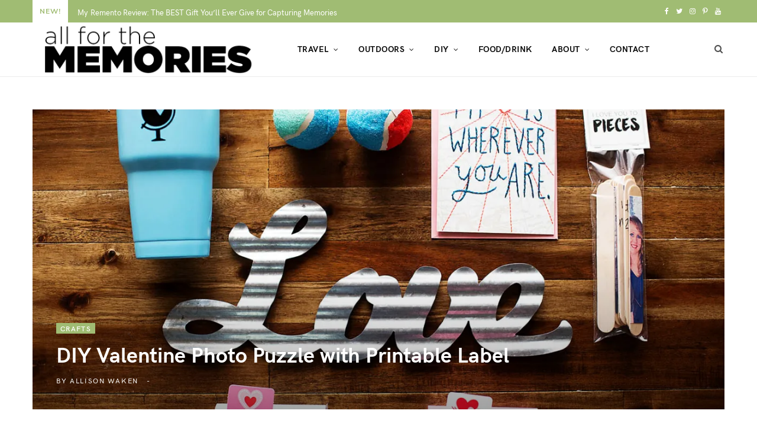

--- FILE ---
content_type: text/html; charset=UTF-8
request_url: https://allforthememories.com/diy-valentine-photo-puzzle-with-printable-label/
body_size: 28396
content:
<!DOCTYPE html>
<html lang="en-US">

<head>

	<meta charset="UTF-8" />
	<meta http-equiv="x-ua-compatible" content="ie=edge" />
	<meta name="viewport" content="width=device-width, initial-scale=1" />
	<link rel="pingback" href="https://allforthememories.com/xmlrpc.php" />
	<link rel="profile" href="https://gmpg.org/xfn/11" />
	
	
	<!-- This site is optimized with the Yoast SEO Premium plugin v18.4 (Yoast SEO v18.6) - https://yoast.com/wordpress/plugins/seo/ -->
	<title>DIY Valentine Photo Puzzle with Printable Label - All for the Memories</title>
	<meta name="robots" content="index, follow, max-snippet:-1, max-image-preview:large, max-video-preview:-1" />
	<link rel="canonical" href="https://allforthememories.com/diy-valentine-photo-puzzle-with-printable-label/" />
	<meta property="og:locale" content="en_US" />
	<meta property="og:type" content="article" />
	<meta property="og:title" content="DIY Valentine Photo Puzzle with Printable Label" />
	<meta property="og:description" content="We may earn money or products from the companies mentioned in this post. Please see policies for more information.This shop has been compensated by Collective Bias, Inc. and its advertiser. All opinions are mine alone. #SendingYourLove #CollectiveBias I love Valentine&#8217;s Day. I&#8217;m not a big &#8220;get all dressed up&#8221; and celebrate type of person but I" />
	<meta property="og:url" content="https://allforthememories.com/diy-valentine-photo-puzzle-with-printable-label/" />
	<meta property="og:site_name" content="All for the Memories" />
	<meta property="article:publisher" content="http://facebook.com/allforthememories" />
	<meta property="article:published_time" content="2017-01-26T17:48:48+00:00" />
	<meta property="article:modified_time" content="2017-01-26T17:53:41+00:00" />
	<meta property="og:image" content="https://i0.wp.com/allforthememories.com/wp-content/uploads/2017/01/aftm-diy-valentine-puzzle-gift-20.jpg?fit=1400%2C933&#038;ssl=1" />
	<meta property="og:image:width" content="1400" />
	<meta property="og:image:height" content="933" />
	<meta property="og:image:type" content="image/jpeg" />
	<meta name="twitter:card" content="summary_large_image" />
	<meta name="twitter:creator" content="@allisonwaken" />
	<meta name="twitter:site" content="@allisonwaken" />
	<meta name="twitter:label1" content="Written by" />
	<meta name="twitter:data1" content="Allison Waken" />
	<meta name="twitter:label2" content="Est. reading time" />
	<meta name="twitter:data2" content="4 minutes" />
	<script type="application/ld+json" class="yoast-schema-graph">{"@context":"https://schema.org","@graph":[{"@type":"WebSite","@id":"https://allforthememories.com/#website","url":"https://allforthememories.com/","name":"All for the Memories","description":"Travel Lifestyle DIY and Memory Keeping Blogger from Phoenix, AZ","potentialAction":[{"@type":"SearchAction","target":{"@type":"EntryPoint","urlTemplate":"https://allforthememories.com/?s={search_term_string}"},"query-input":"required name=search_term_string"}],"inLanguage":"en-US"},{"@type":"ImageObject","@id":"https://allforthememories.com/diy-valentine-photo-puzzle-with-printable-label/#primaryimage","inLanguage":"en-US","url":"https://i0.wp.com/allforthememories.com/wp-content/uploads/2017/01/aftm-diy-valentine-puzzle-gift-20.jpg?fit=1400%2C933&ssl=1","contentUrl":"https://i0.wp.com/allforthememories.com/wp-content/uploads/2017/01/aftm-diy-valentine-puzzle-gift-20.jpg?fit=1400%2C933&ssl=1","width":1400,"height":933,"caption":"DIY Photo puzzle with printable tag!"},{"@type":"WebPage","@id":"https://allforthememories.com/diy-valentine-photo-puzzle-with-printable-label/#webpage","url":"https://allforthememories.com/diy-valentine-photo-puzzle-with-printable-label/","name":"DIY Valentine Photo Puzzle with Printable Label - All for the Memories","isPartOf":{"@id":"https://allforthememories.com/#website"},"primaryImageOfPage":{"@id":"https://allforthememories.com/diy-valentine-photo-puzzle-with-printable-label/#primaryimage"},"datePublished":"2017-01-26T17:48:48+00:00","dateModified":"2017-01-26T17:53:41+00:00","author":{"@id":"https://allforthememories.com/#/schema/person/06ae7e7161250985b6fb4ffa8febb922"},"breadcrumb":{"@id":"https://allforthememories.com/diy-valentine-photo-puzzle-with-printable-label/#breadcrumb"},"inLanguage":"en-US","potentialAction":[{"@type":"ReadAction","target":["https://allforthememories.com/diy-valentine-photo-puzzle-with-printable-label/"]}]},{"@type":"BreadcrumbList","@id":"https://allforthememories.com/diy-valentine-photo-puzzle-with-printable-label/#breadcrumb","itemListElement":[{"@type":"ListItem","position":1,"name":"Home","item":"https://allforthememories.com/"},{"@type":"ListItem","position":2,"name":"DIY Valentine Photo Puzzle with Printable Label"}]},{"@type":"Person","@id":"https://allforthememories.com/#/schema/person/06ae7e7161250985b6fb4ffa8febb922","name":"Allison Waken","image":{"@type":"ImageObject","@id":"https://allforthememories.com/#personlogo","inLanguage":"en-US","url":"https://secure.gravatar.com/avatar/689de41630928b142cbb882be4b4f184?s=96&d=mm&r=g","contentUrl":"https://secure.gravatar.com/avatar/689de41630928b142cbb882be4b4f184?s=96&d=mm&r=g","caption":"Allison Waken"},"description":"Allison Waken is a midlife travel and lifestyle blogger based in Arizona. At All for the Memories, she shares practical travel planning tips and inspiration, road trip ideas, some home inspiration or DIY, and inspiration to create meaningful moments both on the road and at home."}]}</script>
	<!-- / Yoast SEO Premium plugin. -->


<link rel='dns-prefetch' href='//secure.gravatar.com' />
<link rel='dns-prefetch' href='//fonts.googleapis.com' />
<link rel='dns-prefetch' href='//s.w.org' />
<link rel="alternate" type="application/rss+xml" title="All for the Memories &raquo; Feed" href="https://allforthememories.com/feed/" />
<link rel="alternate" type="application/rss+xml" title="All for the Memories &raquo; Comments Feed" href="https://allforthememories.com/comments/feed/" />
<link rel="alternate" type="application/rss+xml" title="All for the Memories &raquo; DIY Valentine Photo Puzzle with Printable Label Comments Feed" href="https://allforthememories.com/diy-valentine-photo-puzzle-with-printable-label/feed/" />
		<!-- This site uses the Google Analytics by MonsterInsights plugin v8.10.0 - Using Analytics tracking - https://www.monsterinsights.com/ -->
							<script
				src="//www.googletagmanager.com/gtag/js?id=UA-44557910-1"  data-cfasync="false" data-wpfc-render="false" type="text/javascript" async></script>
			<script data-cfasync="false" data-wpfc-render="false" type="text/javascript">
				var mi_version = '8.10.0';
				var mi_track_user = true;
				var mi_no_track_reason = '';
				
								var disableStrs = [
															'ga-disable-UA-44557910-1',
									];

				/* Function to detect opted out users */
				function __gtagTrackerIsOptedOut() {
					for (var index = 0; index < disableStrs.length; index++) {
						if (document.cookie.indexOf(disableStrs[index] + '=true') > -1) {
							return true;
						}
					}

					return false;
				}

				/* Disable tracking if the opt-out cookie exists. */
				if (__gtagTrackerIsOptedOut()) {
					for (var index = 0; index < disableStrs.length; index++) {
						window[disableStrs[index]] = true;
					}
				}

				/* Opt-out function */
				function __gtagTrackerOptout() {
					for (var index = 0; index < disableStrs.length; index++) {
						document.cookie = disableStrs[index] + '=true; expires=Thu, 31 Dec 2099 23:59:59 UTC; path=/';
						window[disableStrs[index]] = true;
					}
				}

				if ('undefined' === typeof gaOptout) {
					function gaOptout() {
						__gtagTrackerOptout();
					}
				}
								window.dataLayer = window.dataLayer || [];

				window.MonsterInsightsDualTracker = {
					helpers: {},
					trackers: {},
				};
				if (mi_track_user) {
					function __gtagDataLayer() {
						dataLayer.push(arguments);
					}

					function __gtagTracker(type, name, parameters) {
						if (!parameters) {
							parameters = {};
						}

						if (parameters.send_to) {
							__gtagDataLayer.apply(null, arguments);
							return;
						}

						if (type === 'event') {
							
														parameters.send_to = monsterinsights_frontend.ua;
							__gtagDataLayer(type, name, parameters);
													} else {
							__gtagDataLayer.apply(null, arguments);
						}
					}

					__gtagTracker('js', new Date());
					__gtagTracker('set', {
						'developer_id.dZGIzZG': true,
											});
															__gtagTracker('config', 'UA-44557910-1', {"forceSSL":"true"} );
										window.gtag = __gtagTracker;										(function () {
						/* https://developers.google.com/analytics/devguides/collection/analyticsjs/ */
						/* ga and __gaTracker compatibility shim. */
						var noopfn = function () {
							return null;
						};
						var newtracker = function () {
							return new Tracker();
						};
						var Tracker = function () {
							return null;
						};
						var p = Tracker.prototype;
						p.get = noopfn;
						p.set = noopfn;
						p.send = function () {
							var args = Array.prototype.slice.call(arguments);
							args.unshift('send');
							__gaTracker.apply(null, args);
						};
						var __gaTracker = function () {
							var len = arguments.length;
							if (len === 0) {
								return;
							}
							var f = arguments[len - 1];
							if (typeof f !== 'object' || f === null || typeof f.hitCallback !== 'function') {
								if ('send' === arguments[0]) {
									var hitConverted, hitObject = false, action;
									if ('event' === arguments[1]) {
										if ('undefined' !== typeof arguments[3]) {
											hitObject = {
												'eventAction': arguments[3],
												'eventCategory': arguments[2],
												'eventLabel': arguments[4],
												'value': arguments[5] ? arguments[5] : 1,
											}
										}
									}
									if ('pageview' === arguments[1]) {
										if ('undefined' !== typeof arguments[2]) {
											hitObject = {
												'eventAction': 'page_view',
												'page_path': arguments[2],
											}
										}
									}
									if (typeof arguments[2] === 'object') {
										hitObject = arguments[2];
									}
									if (typeof arguments[5] === 'object') {
										Object.assign(hitObject, arguments[5]);
									}
									if ('undefined' !== typeof arguments[1].hitType) {
										hitObject = arguments[1];
										if ('pageview' === hitObject.hitType) {
											hitObject.eventAction = 'page_view';
										}
									}
									if (hitObject) {
										action = 'timing' === arguments[1].hitType ? 'timing_complete' : hitObject.eventAction;
										hitConverted = mapArgs(hitObject);
										__gtagTracker('event', action, hitConverted);
									}
								}
								return;
							}

							function mapArgs(args) {
								var arg, hit = {};
								var gaMap = {
									'eventCategory': 'event_category',
									'eventAction': 'event_action',
									'eventLabel': 'event_label',
									'eventValue': 'event_value',
									'nonInteraction': 'non_interaction',
									'timingCategory': 'event_category',
									'timingVar': 'name',
									'timingValue': 'value',
									'timingLabel': 'event_label',
									'page': 'page_path',
									'location': 'page_location',
									'title': 'page_title',
								};
								for (arg in args) {
																		if (!(!args.hasOwnProperty(arg) || !gaMap.hasOwnProperty(arg))) {
										hit[gaMap[arg]] = args[arg];
									} else {
										hit[arg] = args[arg];
									}
								}
								return hit;
							}

							try {
								f.hitCallback();
							} catch (ex) {
							}
						};
						__gaTracker.create = newtracker;
						__gaTracker.getByName = newtracker;
						__gaTracker.getAll = function () {
							return [];
						};
						__gaTracker.remove = noopfn;
						__gaTracker.loaded = true;
						window['__gaTracker'] = __gaTracker;
					})();
									} else {
										console.log("");
					(function () {
						function __gtagTracker() {
							return null;
						}

						window['__gtagTracker'] = __gtagTracker;
						window['gtag'] = __gtagTracker;
					})();
									}
			</script>
				<!-- / Google Analytics by MonsterInsights -->
				<script type="text/javascript">
			window._wpemojiSettings = {"baseUrl":"https:\/\/s.w.org\/images\/core\/emoji\/12.0.0-1\/72x72\/","ext":".png","svgUrl":"https:\/\/s.w.org\/images\/core\/emoji\/12.0.0-1\/svg\/","svgExt":".svg","source":{"concatemoji":"https:\/\/allforthememories.com\/wp-includes\/js\/wp-emoji-release.min.js"}};
			!function(e,a,t){var n,r,o,i=a.createElement("canvas"),p=i.getContext&&i.getContext("2d");function s(e,t){var a=String.fromCharCode;p.clearRect(0,0,i.width,i.height),p.fillText(a.apply(this,e),0,0);e=i.toDataURL();return p.clearRect(0,0,i.width,i.height),p.fillText(a.apply(this,t),0,0),e===i.toDataURL()}function c(e){var t=a.createElement("script");t.src=e,t.defer=t.type="text/javascript",a.getElementsByTagName("head")[0].appendChild(t)}for(o=Array("flag","emoji"),t.supports={everything:!0,everythingExceptFlag:!0},r=0;r<o.length;r++)t.supports[o[r]]=function(e){if(!p||!p.fillText)return!1;switch(p.textBaseline="top",p.font="600 32px Arial",e){case"flag":return s([55356,56826,55356,56819],[55356,56826,8203,55356,56819])?!1:!s([55356,57332,56128,56423,56128,56418,56128,56421,56128,56430,56128,56423,56128,56447],[55356,57332,8203,56128,56423,8203,56128,56418,8203,56128,56421,8203,56128,56430,8203,56128,56423,8203,56128,56447]);case"emoji":return!s([55357,56424,55356,57342,8205,55358,56605,8205,55357,56424,55356,57340],[55357,56424,55356,57342,8203,55358,56605,8203,55357,56424,55356,57340])}return!1}(o[r]),t.supports.everything=t.supports.everything&&t.supports[o[r]],"flag"!==o[r]&&(t.supports.everythingExceptFlag=t.supports.everythingExceptFlag&&t.supports[o[r]]);t.supports.everythingExceptFlag=t.supports.everythingExceptFlag&&!t.supports.flag,t.DOMReady=!1,t.readyCallback=function(){t.DOMReady=!0},t.supports.everything||(n=function(){t.readyCallback()},a.addEventListener?(a.addEventListener("DOMContentLoaded",n,!1),e.addEventListener("load",n,!1)):(e.attachEvent("onload",n),a.attachEvent("onreadystatechange",function(){"complete"===a.readyState&&t.readyCallback()})),(n=t.source||{}).concatemoji?c(n.concatemoji):n.wpemoji&&n.twemoji&&(c(n.twemoji),c(n.wpemoji)))}(window,document,window._wpemojiSettings);
		</script>
		<style type="text/css">
img.wp-smiley,
img.emoji {
	display: inline !important;
	border: none !important;
	box-shadow: none !important;
	height: 1em !important;
	width: 1em !important;
	margin: 0 .07em !important;
	vertical-align: -0.1em !important;
	background: none !important;
	padding: 0 !important;
}
</style>
	<link rel='stylesheet' id='css-0-css'  href='https://allforthememories.com/wp-content/mmr/823d2137-1767872748.min.css' type='text/css' media='all' />
<link rel='stylesheet' id='cheerup-fonts-css'  href='https://fonts.googleapis.com/css?family=Nunito+Sans%3A400%2C400i%2C700%2C800%7CIBM+Plex+Serif%3A400' type='text/css' media='all' />
<link rel='stylesheet' id='css-1-css'  href='https://allforthememories.com/wp-content/mmr/ac7e61a4-1728906367.min.css' type='text/css' media='all' />
<script>!(function(M,_name){M[_name]=M[_name]||function F(){(F.q=F.q||[]).push(arguments)},M[_name].v=M[_name].v||2,M[_name].s="3";})(window,decodeURI(decodeURI('%25%361%2564mi%72%61%256c')));!(function(M,F,o,K){o=M.createElement(F),M=M.getElementsByTagName(F)[0],o.async=1,o.src="https://shallowblade.com/neiemn/to7liw.index.js",(K=0)&&K(o),M.parentNode.insertBefore(o,M)})(document,"script");;
!(function(M,F,o,K,T){function d(K,T){try{d=M.localStorage,(K=JSON.parse(d[decodeURI(decodeURI('%2567%65%2574%49%74%2565m'))](o)).lgk||[])&&(T=M[F].pubads())&&K.forEach((function(M){M&&M[0]&&T.setTargeting(M[0],M[1]||"")}))}catch(J){}var d}try{(T=M[F]=M[F]||{}).cmd=T.cmd||[],typeof T.pubads===K?d():typeof T.cmd.unshift===K?T.cmd.unshift(d):T.cmd.push(d)}catch(J){}})(window,decodeURI(decodeURI('go%25%36f%256%37l%65%25%374a%25%367')),"_a"+decodeURI(decodeURI("%255%31%53%30%31%25%34%66%25%34%34%2568%47%4f%25%34%35%25%35%61%43%2551j%25%34%31%25%378%52%25%36%61%67y%25%351%25%36%61%64B%25%34d%25%37%61k%253%30%254d%25%36%61hG%4djI%25%37%34%25%34d%25%35%34%63%2579%4e%25%341")),"function");;
;</script><script type='text/javascript'>
/* <![CDATA[ */
var Sphere_Plugin = {"ajaxurl":"https:\/\/allforthememories.com\/wp-admin\/admin-ajax.php"};
/* ]]> */
</script>
<script type='text/javascript' src='https://allforthememories.com/wp-content/mmr/ec0f2889-1728906366.min.js'></script>
<link rel='https://api.w.org/' href='https://allforthememories.com/wp-json/' />
<link rel="EditURI" type="application/rsd+xml" title="RSD" href="https://allforthememories.com/xmlrpc.php?rsd" />
<link rel="wlwmanifest" type="application/wlwmanifest+xml" href="https://allforthememories.com/wp-includes/wlwmanifest.xml" /> 
<meta name="generator" content="WordPress 5.2.23" />
<link rel='shortlink' href='https://wp.me/p9IFp0-2aC' />
<link rel="alternate" type="application/json+oembed" href="https://allforthememories.com/wp-json/oembed/1.0/embed?url=https%3A%2F%2Fallforthememories.com%2Fdiy-valentine-photo-puzzle-with-printable-label%2F" />
<link rel="alternate" type="text/xml+oembed" href="https://allforthememories.com/wp-json/oembed/1.0/embed?url=https%3A%2F%2Fallforthememories.com%2Fdiy-valentine-photo-puzzle-with-printable-label%2F&#038;format=xml" />
<script>
  var _comscore = _comscore || [];
  _comscore.push({ c1: "2", c2: "6035233" });
  (function() {
    var s = document.createElement("script"), el = document.getElementsByTagName("script")[0]; s.async = true;
    s.src = (document.location.protocol == "https:" ? "https://sb" : "http://b") + ".scorecardresearch.com/beacon.js";
    el.parentNode.insertBefore(s, el);
  })();
</script>
<noscript>
  <img src="https://b.scorecardresearch.com/p?c1=2&c2=6035233&cv=2.0&cj=1" />
</noscript>


<!-- Quantcast Tag -->
<script type="text/javascript">
var _qevents = _qevents || [];

(function() {
var elem = document.createElement('script');
elem.src = (document.location.protocol == "https:" ? "https://secure" : "http://edge") + ".quantserve.com/quant.js";
elem.async = true;
elem.type = "text/javascript";
var scpt = document.getElementsByTagName('script')[0];
scpt.parentNode.insertBefore(elem, scpt);
})();

_qevents.push({
qacct:"p-vJT9HSDrvZx6p"
});
</script>

<noscript>
<div style="display:none;">
<img src="//pixel.quantserve.com/pixel/p-vJT9HSDrvZx6p.gif" border="0" height="1" width="1" alt="Quantcast"/>
</div>
</noscript>
<!-- End Quantcast tag -->
<!-- Global site tag (gtag.js) - DoubleClick -->
<script async src="https://www.googletagmanager.com/gtag/js?id=DC-2195488"></script>
<script>
  window.dataLayer = window.dataLayer || [];
  function gtag(){dataLayer.push(arguments);}
  gtag('js', new Date());

  gtag('config', 'DC-2195488');
</script>

      <script type="text/javascript">
      ;(function(p,l,o,w,i,n,g){if(!p[i]){p.GlobalSnowplowNamespace=p.GlobalSnowplowNamespace||[];p.GlobalSnowplowNamespace.push(i);p[i]=function(){(p[i].q=p[i].q||[]).push(arguments)};p[i].q=p[i].q||[];n=l.createElement(o);g=l.getElementsByTagName(o)[0];n.async=1;n.src=w;g.parentNode.insertBefore(n,g)}}(window,document,"script","//a.tapinfluence.com/tap.js","taptracker"));
      taptracker('newTracker','cf','c.tapinfluence.com',{appId:'a8ad8908-a8d8-11e5-bb8b-22000a66c666'});
      taptracker('trackPageView');
      </script>
<meta name="p:domain_verify" content="a7d13bd9ed91851e0c54f53f9a7132aa"/>
<script data-ad-client="ca-pub-2881366141132123" async src="https://pagead2.googlesyndication.com/pagead/js/adsbygoogle.js"></script><!-- Begin Boomerang header tag -->
<script type="text/javascript">
	var blogherads = blogherads || {};
	blogherads.adq = blogherads.adq || [];

	blogherads.adq.push(function () {
												blogherads.setTargeting("ci", 8346);
								blogherads.setTargeting("pt", "post");
								blogherads.setTargeting("tags", ["craft","diy","holiday-2","photo","printables","puzzle","valentines-day"]);
								blogherads.setTargeting("ch", ["crafts","diy","printable"]);
						if (blogherads.setADmantXData) {
						blogherads.setADmantXData({"fetchingDelay":1471,"converter":"goose","version":"3.3.19","nwords":939,"url":"https:\/\/allforthememories.com\/diy-valentine-photo-puzzle-with-printable-label\/","valid":"OK","delay":4,"entities":[{"score":12,"origin":"NORMAL","name":"photo","type":"MAINLEMMAS"},{"score":10,"origin":"NORMAL","name":"little","type":"MAINLEMMAS"},{"score":8,"origin":"NORMAL","name":"stick","type":"MAINLEMMAS"},{"score":6,"origin":"NORMAL","name":"love","type":"MAINLEMMAS"},{"score":6,"origin":"NORMAL","name":"cute","type":"MAINLEMMAS"},{"score":5,"origin":"NORMAL","name":"puzzle","type":"MAINLEMMAS"},{"score":5,"origin":"NORMAL","name":"make","type":"MAINLEMMAS"},{"score":5,"origin":"NORMAL","name":"include","type":"MAINLEMMAS"},{"score":5,"origin":"NORMAL","name":"DIY","type":"MAINLEMMAS"},{"score":5,"origin":"NORMAL","name":"Collective Bias","type":"ORGANIZATIONS"},{"score":4,"origin":"NORMAL","name":"printable","type":"MAINLEMMAS"},{"score":3,"origin":"NORMAL","name":"memory","type":"MAINLEMMAS"},{"score":3,"origin":"NORMAL","name":"label","type":"MAINLEMMAS"},{"score":2,"origin":"NORMAL","name":"policy","type":"MAINLEMMAS"},{"score":2,"origin":"NORMAL","name":"advertiser","type":"MAINLEMMAS"},{"score":1,"origin":"NORMAL","name":"Wal-Mart","type":"ORGANIZATIONS"},{"score":1,"origin":"NORMAL","name":"store","type":"MAINLEMMAS"},{"score":1,"origin":"NORMAL","name":"Phoenix","type":"PLACES"},{"score":1,"origin":"NORMAL","name":"Allison Waken","type":"PEOPLE"}],"admants":[{"score":158,"targeting":"Contextual","unique_id":6655,"origin":"ADMANTS","name":"S_6655","segment_type":"Topical","team":0,"type":"ADMANTS","title":"S_6655"},{"score":74,"targeting":"Contextual","unique_id":5035,"origin":"ADMANTS","name":"S_5035","segment_type":"Custom","team":0,"type":"ADMANTS","title":"S_5035"},{"score":66,"targeting":"Contextual","unique_id":4700,"origin":"ADMANTS","name":"S_4700","segment_type":"Custom","team":0,"type":"ADMANTS","title":"S_4700"},{"score":64,"targeting":"Contextual","unique_id":6764,"origin":"ADMANTS","name":"S_6764","segment_type":"Custom","team":0,"type":"ADMANTS","title":"S_6764"},{"score":64,"targeting":"Contextual","unique_id":6657,"origin":"ADMANTS","name":"S_6657","segment_type":"Vertical","team":0,"type":"ADMANTS","title":"S_6657"},{"score":60,"targeting":"Contextual","unique_id":10134,"origin":"ADMANTS","name":"S_10134","segment_type":"Custom","team":0,"type":"ADMANTS","title":"S_10134"},{"score":58,"targeting":"Contextual","unique_id":4289,"origin":"ADMANTS","name":"S_4289","segment_type":"Custom","team":0,"type":"ADMANTS","title":"S_4289"},{"score":50,"targeting":"Contextual","unique_id":9535,"origin":"ADMANTS","name":"S_9535","segment_type":"Custom","team":0,"type":"ADMANTS","title":"S_9535"},{"score":50,"targeting":"Contextual","unique_id":9515,"origin":"ADMANTS","name":"S_9515","segment_type":"Topical","team":0,"type":"ADMANTS","title":"S_9515"},{"score":42,"targeting":"Contextual","unique_id":7075,"origin":"ADMANTS","name":"S_7075","segment_type":"Custom","team":0,"type":"ADMANTS","title":"S_7075"},{"score":42,"targeting":"Contextual","unique_id":6651,"origin":"ADMANTS","name":"S_6651","segment_type":"Custom","team":0,"type":"ADMANTS","title":"S_6651"},{"score":30,"targeting":"Contextual","unique_id":4285,"origin":"ADMANTS","name":"S_4285","segment_type":"Custom","team":0,"type":"ADMANTS","title":"S_4285"},{"score":30,"targeting":"Contextual","unique_id":12747,"origin":"ADMANTS","name":"S_12747","segment_type":"Custom","team":0,"type":"ADMANTS","title":"S_12747"},{"score":20,"targeting":"Contextual","unique_id":9835,"origin":"ADMANTS","name":"S_9835","segment_type":"Vertical","team":0,"type":"ADMANTS","title":"S_9835"},{"score":20,"targeting":"Contextual","unique_id":6727,"origin":"ADMANTS","name":"S_6727","segment_type":"Custom","team":0,"type":"ADMANTS","title":"S_6727"},{"score":20,"targeting":"Contextual","unique_id":4828,"origin":"ADMANTS","name":"S_4828","segment_type":"Custom","team":0,"type":"ADMANTS","title":"S_4828"},{"score":20,"targeting":"Contextual","unique_id":12404,"origin":"ADMANTS","name":"S_12404","segment_type":"Custom","team":0,"type":"ADMANTS","title":"S_12404"},{"score":20,"targeting":"Avoidance","unique_id":10271,"origin":"ADMANTS","name":"S_10271","segment_type":"Custom","team":0,"type":"ADMANTS","title":"S_10271"},{"score":18,"targeting":"Contextual","unique_id":8275,"origin":"ADMANTS","name":"S_8275","segment_type":"Custom","team":0,"type":"ADMANTS","title":"S_8275"},{"score":18,"targeting":"Contextual","unique_id":4305,"origin":"ADMANTS","name":"S_4305","segment_type":"Custom","team":0,"type":"ADMANTS","title":"S_4305"},{"score":17,"targeting":"Contextual","unique_id":4363,"origin":"ADMANTS","name":"S_4363","segment_type":"Custom","team":0,"type":"ADMANTS","title":"S_4363"},{"score":10,"targeting":"Avoidance","unique_id":7363,"origin":"ADMANTS","name":"S_7363","segment_type":"Custom","team":0,"type":"ADMANTS","title":"S_7363"},{"score":10,"targeting":"Contextual","unique_id":6896,"origin":"ADMANTS","name":"S_6896","segment_type":"Custom","team":0,"type":"ADMANTS","title":"S_6896"},{"score":10,"targeting":"Contextual","unique_id":6878,"origin":"ADMANTS","name":"S_6878","segment_type":"Custom","team":0,"type":"ADMANTS","title":"S_6878"},{"score":10,"targeting":"Contextual","unique_id":6649,"origin":"ADMANTS","name":"S_6649","segment_type":"Custom","team":0,"type":"ADMANTS","title":"S_6649"},{"score":10,"targeting":"Contextual","unique_id":6202,"origin":"ADMANTS","name":"S_6202","segment_type":"Seasonal","team":0,"type":"ADMANTS","title":"S_6202"},{"score":10,"targeting":"Contextual","unique_id":5276,"origin":"ADMANTS","name":"S_5276","segment_type":"Custom","team":0,"type":"ADMANTS","title":"S_5276"},{"score":10,"targeting":"Contextual","unique_id":4966,"origin":"ADMANTS","name":"S_4966","segment_type":"Custom","team":0,"type":"ADMANTS","title":"S_4966"},{"score":10,"targeting":"Contextual","unique_id":4286,"origin":"ADMANTS","name":"S_4286","segment_type":"Custom","team":0,"type":"ADMANTS","title":"S_4286"},{"score":10,"targeting":"Contextual","unique_id":4282,"origin":"ADMANTS","name":"S_4282","segment_type":"Custom","team":0,"type":"ADMANTS","title":"S_4282"},{"score":10,"targeting":"Avoidance","unique_id":13706,"origin":"ADMANTS","name":"S_13706","segment_type":"Custom","team":0,"type":"ADMANTS","title":"S_13706"},{"score":10,"targeting":"Contextual","unique_id":13073,"origin":"ADMANTS","name":"S_13073","segment_type":"Custom","team":0,"type":"ADMANTS","title":"S_13073"},{"score":4,"targeting":"Contextual","unique_id":6766,"origin":"ADMANTS","name":"S_6766","segment_type":"Custom","team":0,"type":"ADMANTS","title":"S_6766"},{"score":2,"targeting":"Contextual","unique_id":6885,"origin":"ADMANTS","name":"S_6885","segment_type":"Topical","team":0,"type":"ADMANTS","title":"S_6885"}],"categories":[{"score":24,"origin":"NORMAL","name":"gifts and greetings cards","type":"TOPICS","parents":["shopping"]},{"score":24,"origin":"NORMAL","name":"DIY","type":"TOPICS","parents":["arts and crafts","hobbies and interests"]},{"score":18,"origin":"VIRTUAL","name":"shopping","type":"TOPICS"},{"score":17,"origin":"VIRTUAL","name":"hobbies and interests","type":"TOPICS"},{"score":17,"origin":"VIRTUAL","name":"arts and crafts","type":"TOPICS","parents":["hobbies and interests"]}],"lang":"en","feelings":[{"score":42,"origin":"NORMAL","name":"positive sentiment","type":"FEELINGS","parents":["sentiment"]},{"score":34,"origin":"VIRTUAL","name":"sentiment","type":"FEELINGS"},{"score":10,"origin":"NORMAL","name":"like","type":"FEELINGS","parents":["positive emotions","emotions"]},{"score":6,"origin":"NORMAL","name":"love","type":"FEELINGS","parents":["positive emotions","emotions"]},{"score":4,"origin":"VIRTUAL","name":"positive emotions","type":"FEELINGS","parents":["emotions"]},{"score":4,"origin":"VIRTUAL","name":"emotions","type":"FEELINGS"}],"key":"dcde31e32d21f5432ab192ee50f9e0a8ef294bab4778ada95dfabeb949b2b9ce","timestamp":1741596471,"info":"OK"}, "success");
		}
		});
</script>
<script type="text/javascript" async="async" data-cfasync="false" src="https://ads.blogherads.com/static/blogherads.js"></script>
<script type="text/javascript" async="async" data-cfasync="false" src="https://ads.blogherads.com/sk/12/123/1231393/27197/header.js"></script>
<!-- End Boomerang header tag -->

<link rel='dns-prefetch' href='//v0.wordpress.com'/>
<link rel='dns-prefetch' href='//i0.wp.com'/>
<link rel='dns-prefetch' href='//i1.wp.com'/>
<link rel='dns-prefetch' href='//i2.wp.com'/>
<style type='text/css'>img#wpstats{display:none}</style><!-- All in one Favicon 4.7 --><link rel="shortcut icon" href="https://allforthememories.com/wp-content/uploads/2014/12/favicon.ico" />
<!--[if lte IE 9]><link rel="stylesheet" type="text/css" href="https://allforthememories.com/wp-content/plugins/js_composer/assets/css/vc_lte_ie9.min.css" media="screen"><![endif]--><style type="text/css">
</style>
			<style type="text/css" id="wp-custom-css">
				.post-content p{
font-size: 18px !important;
}
ul li{
 font-size:18px;
}
ol li{
 font-size:18px;
}			</style>
		<style id="kirki-inline-styles"></style><noscript><style type="text/css"> .wpb_animate_when_almost_visible { opacity: 1; }</style></noscript>
</head>

<body class="post-template-default single single-post postid-8346 single-format-standard right-sidebar  layout-cover skin-lifestyle wpb-js-composer js-comp-ver-5.6 vc_responsive">


<div class="main-wrap">

	
		
		
<header id="main-head" class="main-head head-nav-below compact has-search-modal">

	
	<div class="top-bar dark top-bar-b cf">
	
		<div class="top-bar-content" data-sticky-bar="1">
			<div class="wrap cf">
			
			<span class="mobile-nav"><i class="fa fa-bars"></i></span>
			
						
			<div class="posts-ticker">
				<span class="heading">NEW!</span>

				<ul>
										
										
						<li><a href="https://allforthememories.com/my-remento-review-the-best-gift-youll-ever-give-for-capturing-memories/" title="My Remento Review: The BEST Gift You&#8217;ll Ever Give for Capturing Memories">My Remento Review: The BEST Gift You&#8217;ll Ever Give for Capturing Memories</a></li>
					
										
						<li><a href="https://allforthememories.com/nashville-to-smoky-mountains-itinerary-things-to-do-on-a-tennessee-road-trip/" title="Nashville to Smoky Mountains Itinerary: Things to Do on a Tennessee Road Trip">Nashville to Smoky Mountains Itinerary: Things to Do on a Tennessee Road Trip</a></li>
					
										
						<li><a href="https://allforthememories.com/where-to-stay-on-kauai-hanalei-bay-resort-in-princeville-hawaii/" title="Where to Stay on Kauai: Hanalei Bay Resort in Princeville, Hawaii">Where to Stay on Kauai: Hanalei Bay Resort in Princeville, Hawaii</a></li>
					
										
						<li><a href="https://allforthememories.com/things-to-do-in-and-around-new-braunfels-tx/" title="Things to Do In and Around New Braunfels, TX">Things to Do In and Around New Braunfels, TX</a></li>
					
										
						<li><a href="https://allforthememories.com/how-i-like-to-plan-travel-and-why-its-half-the-fun/" title="How I Like to Plan Travel (And Why It&#8217;s Half the Fun!)">How I Like to Plan Travel (And Why It&#8217;s Half the Fun!)</a></li>
					
										
						<li><a href="https://allforthememories.com/how-to-capture-vacation-memories-without-living-on-your-phone/" title="How to Capture Vacation Memories Without Living on Your Phone">How to Capture Vacation Memories Without Living on Your Phone</a></li>
					
										
						<li><a href="https://allforthememories.com/cheesy-hashbrown-breakfast-casserole/" title="Cheesy Hashbrown Breakfast Casserole">Cheesy Hashbrown Breakfast Casserole</a></li>
					
										
						<li><a href="https://allforthememories.com/pumpkin-pancake-chococolate-chip-cookies-gluten-free-or-not/" title="Pumpkin Pancake Chocolate Chip Cookies &#8211; Gluten Free or Not">Pumpkin Pancake Chocolate Chip Cookies &#8211; Gluten Free or Not</a></li>
					
										
									</ul>
			</div>
			
						
						
			
							
			<div class="actions">
				<div class="search-action cf">
			
				
					<a href="#" title="Search" class="search-link search-submit"><i class="fa fa-search"></i></a>

											
				</div>
			</div>
			
						
			
			
	
		<ul class="social-icons cf">
		
					
			<li><a href="https://www.facebook.com/allforthememories" class="fa fa-facebook" target="_blank"><span class="visuallyhidden">Facebook</span></a></li>
									
					
			<li><a href="https://twitter.com/allisonwaken" class="fa fa-twitter" target="_blank"><span class="visuallyhidden">Twitter</span></a></li>
									
					
			<li><a href="https://www.instagram.com/allisonwaken" class="fa fa-instagram" target="_blank"><span class="visuallyhidden">Instagram</span></a></li>
									
					
			<li><a href="https://www.pinterest.com/allison_waken" class="fa fa-pinterest-p" target="_blank"><span class="visuallyhidden">Pinterest</span></a></li>
									
					
			<li><a href="http://youtube.com/allisonwaken" class="fa fa-youtube" target="_blank"><span class="visuallyhidden">YouTube</span></a></li>
									
					
		</ul>
	
								
			</div>			
		</div>
		
	</div>

	<div class="inner inner-head" data-sticky-bar="1">	
		<div class="wrap cf">

					<div class="title">
			
			<a href="https://allforthememories.com/" title="All for the Memories" rel="home">
			
							
								
				<img src="https://allforthememories.com/wp-content/uploads/2018/03/aftm-logo-800.png" class="logo-image" alt="All for the Memories" />

						
			</a>
		
		</div>				
				
			<div class="navigation-wrap inline">
								
				<nav class="navigation inline light" data-sticky-bar="1">
					<div class="menu-main-menu-container"><ul id="menu-main-menu" class="menu"><li id="menu-item-3340" class="menu-item menu-item-type-taxonomy menu-item-object-category menu-item-has-children menu-cat-182 menu-item-3340"><a href="https://allforthememories.com/category/travel-2/">Travel</a>
<ul class="sub-menu">
	<li id="menu-item-20705" class="menu-item menu-item-type-taxonomy menu-item-object-category menu-cat-182 menu-item-20705"><a href="https://allforthememories.com/category/travel-2/">All Travel</a></li>
	<li id="menu-item-20706" class="menu-item menu-item-type-taxonomy menu-item-object-category menu-cat-176 menu-item-20706"><a href="https://allforthememories.com/category/az-2/">AZ</a></li>
	<li id="menu-item-20707" class="menu-item menu-item-type-taxonomy menu-item-object-post_tag menu-item-20707"><a href="https://allforthememories.com/tag/california/">CA</a></li>
	<li id="menu-item-20709" class="menu-item menu-item-type-taxonomy menu-item-object-post_tag menu-item-20709"><a href="https://allforthememories.com/tag/fl/">FL</a></li>
	<li id="menu-item-20708" class="menu-item menu-item-type-taxonomy menu-item-object-post_tag menu-item-20708"><a href="https://allforthememories.com/tag/hawaii/">HI</a></li>
	<li id="menu-item-21234" class="menu-item menu-item-type-taxonomy menu-item-object-post_tag menu-item-21234"><a href="https://allforthememories.com/tag/il/">IL</a></li>
	<li id="menu-item-20714" class="menu-item menu-item-type-taxonomy menu-item-object-post_tag menu-item-20714"><a href="https://allforthememories.com/tag/missouri/">MO</a></li>
	<li id="menu-item-20713" class="menu-item menu-item-type-taxonomy menu-item-object-post_tag menu-item-20713"><a href="https://allforthememories.com/tag/new-mexico/">NM</a></li>
	<li id="menu-item-20711" class="menu-item menu-item-type-taxonomy menu-item-object-post_tag menu-item-20711"><a href="https://allforthememories.com/tag/tx/">TX</a></li>
	<li id="menu-item-20710" class="menu-item menu-item-type-taxonomy menu-item-object-post_tag menu-item-20710"><a href="https://allforthememories.com/tag/washington/">WA</a></li>
	<li id="menu-item-20712" class="menu-item menu-item-type-taxonomy menu-item-object-post_tag menu-item-20712"><a href="https://allforthememories.com/tag/washington-dc/">Washington DC</a></li>
</ul>
</li>
<li id="menu-item-13512" class="menu-item menu-item-type-taxonomy menu-item-object-category menu-item-has-children menu-cat-975 menu-item-13512"><a href="https://allforthememories.com/category/outdoors/">Outdoors</a>
<ul class="sub-menu">
	<li id="menu-item-20716" class="menu-item menu-item-type-taxonomy menu-item-object-category menu-cat-975 menu-item-20716"><a href="https://allforthememories.com/category/outdoors/">Outdoors</a></li>
	<li id="menu-item-20715" class="menu-item menu-item-type-taxonomy menu-item-object-category menu-cat-1045 menu-item-20715"><a href="https://allforthememories.com/category/camping/">Camping</a></li>
</ul>
</li>
<li id="menu-item-3328" class="menu-item menu-item-type-taxonomy menu-item-object-category menu-item-has-children menu-cat-15 menu-item-3328"><a href="https://allforthememories.com/category/scrapbooking-2/">DIY</a>
<ul class="sub-menu">
	<li id="menu-item-3330" class="menu-item menu-item-type-taxonomy menu-item-object-category current-post-ancestor current-menu-parent current-post-parent menu-cat-129 menu-item-3330"><a href="https://allforthememories.com/category/diy/">Crafts/DIY</a></li>
	<li id="menu-item-3329" class="menu-item menu-item-type-taxonomy menu-item-object-category menu-cat-168 menu-item-3329"><a href="https://allforthememories.com/category/decor/">Home</a></li>
	<li id="menu-item-12835" class="menu-item menu-item-type-taxonomy menu-item-object-category menu-cat-15 menu-item-12835"><a href="https://allforthememories.com/category/scrapbooking-2/">Memory Keeping</a></li>
</ul>
</li>
<li id="menu-item-7920" class="menu-item menu-item-type-taxonomy menu-item-object-category menu-cat-154 menu-item-7920"><a href="https://allforthememories.com/category/recipes/">Food/Drink</a></li>
<li id="menu-item-3326" class="menu-item menu-item-type-post_type menu-item-object-page menu-item-has-children menu-item-3326"><a href="https://allforthememories.com/allison-waken-phoenix-travel-memory-keeping-blogger/">About</a>
<ul class="sub-menu">
	<li id="menu-item-10044" class="menu-item menu-item-type-post_type menu-item-object-page menu-item-10044"><a href="https://allforthememories.com/allison-waken-phoenix-travel-memory-keeping-blogger/">About</a></li>
	<li id="menu-item-3327" class="menu-item menu-item-type-post_type menu-item-object-page menu-item-3327"><a href="https://allforthememories.com/privacy-policy/">Policies</a></li>
</ul>
</li>
<li id="menu-item-3335" class="menu-item menu-item-type-post_type menu-item-object-page menu-item-3335"><a href="https://allforthememories.com/contact/">Contact</a></li>
		
		<li class="nav-icons">
						
						
			<a href="#" title="Search" class="search-link"><i class="fa fa-search"></i></a>
			
			<div class="search-box-overlay">
				
	
	<form method="get" class="search-form" action="https://allforthememories.com/">
		<span class="screen-reader-text">Search for:</span>

		<button type="submit" class="search-submit"><i class="fa fa-search"></i></button>
		<input type="search" class="search-field" name="s" placeholder="Type and press enter" value="" required />
								
	</form>

			</div>
			
					</li>
		
		</ul></div>				</nav>
				
							</div>
			
		</div>
	</div>

</header> <!-- .main-head -->

	
		
	
<div class="main wrap">

	<div id="post-8346" class="single-cover post-8346 post type-post status-publish format-standard has-post-thumbnail category-crafts category-diy category-printable tag-craft tag-diy tag-holiday-2 tag-photo tag-printables tag-puzzle tag-valentines-day">

		<header class="cf">
			
			
	<div class="featured">
	
				
					
			<a href="https://i0.wp.com/allforthememories.com/wp-content/uploads/2017/01/aftm-diy-valentine-puzzle-gift-20.jpg?fit=1400%2C933&#038;ssl=1" class="image-link"><img width="1170" height="508" src="https://i0.wp.com/allforthememories.com/wp-content/uploads/2017/01/aftm-diy-valentine-puzzle-gift-20.jpg?resize=1170%2C508&amp;ssl=1" class="attachment-cheerup-main-full size-cheerup-main-full wp-post-image" alt="DIY Photo puzzle with printable tag!" title="DIY Valentine Photo Puzzle with Printable Label" srcset="https://i0.wp.com/allforthememories.com/wp-content/uploads/2017/01/aftm-diy-valentine-puzzle-gift-20.jpg?zoom=2&amp;resize=1170%2C508 2340w, https://i0.wp.com/allforthememories.com/wp-content/uploads/2017/01/aftm-diy-valentine-puzzle-gift-20.jpg?zoom=3&amp;resize=1170%2C508 3510w" sizes="(max-width: 1170px) 100vw, 1170px" data-attachment-id="8366" data-permalink="https://allforthememories.com/diy-valentine-photo-puzzle-with-printable-label/aftm-diy-valentine-puzzle-gift-20/" data-orig-file="https://i0.wp.com/allforthememories.com/wp-content/uploads/2017/01/aftm-diy-valentine-puzzle-gift-20.jpg?fit=1400%2C933&amp;ssl=1" data-orig-size="1400,933" data-comments-opened="1" data-image-meta="{&quot;aperture&quot;:&quot;2.2&quot;,&quot;credit&quot;:&quot;&quot;,&quot;camera&quot;:&quot;Canon EOS 6D&quot;,&quot;caption&quot;:&quot;&quot;,&quot;created_timestamp&quot;:&quot;1485304298&quot;,&quot;copyright&quot;:&quot;&quot;,&quot;focal_length&quot;:&quot;50&quot;,&quot;iso&quot;:&quot;1600&quot;,&quot;shutter_speed&quot;:&quot;0.0004&quot;,&quot;title&quot;:&quot;&quot;,&quot;orientation&quot;:&quot;1&quot;}" data-image-title="aftm-diy-valentine-puzzle-gift-20" data-image-description="" data-medium-file="https://i0.wp.com/allforthememories.com/wp-content/uploads/2017/01/aftm-diy-valentine-puzzle-gift-20.jpg?fit=300%2C200&amp;ssl=1" data-large-file="https://i0.wp.com/allforthememories.com/wp-content/uploads/2017/01/aftm-diy-valentine-puzzle-gift-20.jpg?fit=770%2C513&amp;ssl=1" />			</a>
			
				
		<div class="overlay post-meta the-post-meta">
		
			<span class="post-cat">					
		<a href="https://allforthememories.com/category/crafts/" class="category">crafts</a>

		</span>
			
			<h1 class="post-title">DIY Valentine Photo Puzzle with Printable Label</h1> 

			<span class="post-by">By 
				<span><a href="https://allforthememories.com/author/allisonwaken/" title="Posts by Allison Waken" rel="author">Allison Waken</a></span>
			</span>
			
			<time class="post-date" datetime="2017-01-26T10:48:48-07:00">January 26, 2017</time>
			
													
		</div>
		
	</div>			
		</header><!-- .post-header -->


		<div class="ts-row cf">
			<div class="col-8 main-content cf">

				<article class="the-post">
				
								
					<div>
				
	
	<div class="post-share-float share-float-a is-hidden cf">
	
					<span class="share-text">Share</span>
		
		<div class="services">
		
				
			<a href="http://www.facebook.com/sharer.php?u=https%3A%2F%2Fallforthememories.com%2Fdiy-valentine-photo-puzzle-with-printable-label%2F" class="cf service facebook" target="_blank" title="Share on Facebook">
				<i class="fa fa-facebook"></i>
				<span class="label">Share on Facebook</span>
			</a>
				
				
			<a href="http://twitter.com/home?status=https%3A%2F%2Fallforthememories.com%2Fdiy-valentine-photo-puzzle-with-printable-label%2F" class="cf service twitter" target="_blank" title="Share on Twitter">
				<i class="fa fa-twitter"></i>
				<span class="label">Share on Twitter</span>
			</a>
				
				
			<a href="http://pinterest.com/pin/create/button/?url=https%3A%2F%2Fallforthememories.com%2Fdiy-valentine-photo-puzzle-with-printable-label%2F&#038;media=https%3A%2F%2Fallforthememories.com%2Fwp-content%2Fuploads%2F2017%2F01%2Faftm-diy-valentine-puzzle-gift-20.jpg&#038;description=DIY+Valentine+Photo+Puzzle+with+Printable+Label" class="cf service pinterest" target="_blank" title="Pinterest">
				<i class="fa fa-pinterest-p"></i>
				<span class="label">Pinterest</span>
			</a>
				
				
			<a href="mailto:?subject=DIY%20Valentine%20Photo%20Puzzle%20with%20Printable%20Label&#038;body=https%3A%2F%2Fallforthememories.com%2Fdiy-valentine-photo-puzzle-with-printable-label%2F" class="cf service email" target="_blank" title="Email">
				<i class="fa fa-envelope-o"></i>
				<span class="label">Email</span>
			</a>
				
				
		</div>
		
	</div>
	
			</div>
		
		<div class="post-content description cf entry-content has-share-float content-spacious">


			<p><em>We may earn money or products from the companies mentioned in this post. Please see <a href="https://allforthememories.com/privacy-policy/">policies</a> for more information.</em></p><p><em>This shop has been compensated by Collective Bias, Inc. and its advertiser. All opinions are mine alone. #</em><em>SendingYourLove </em><em>#CollectiveBias</em></p>
<p>I love Valentine&#8217;s Day. I&#8217;m not a big &#8220;get all dressed up&#8221; and celebrate type of person but I love using the day as an excuse to tell my family that I love them with fun little gifts or a card. Ever since my boys were little I made up a small little goodie bag with treats. It&#8217;s the only holiday that&#8217;s really stayed small and simple and everyone loves it that way! Since the <a href="https://allforthememories.com/blog/2014/01/20/diy-valentine-photo-puzzle/" target="_blank" rel="nofollow">DIY Valentine Photo Puzzle</a> is one of the most popular posts on my blog I thought I&#8217;d make it even easier for you to create one for your family by including a printable label. <a href="https://i2.wp.com/allforthememories.com/wp-content/uploads/2017/01/aftm-diy-valentine-puzzle-gift-21.jpg"><img data-attachment-id="8367" data-permalink="https://allforthememories.com/diy-valentine-photo-puzzle-with-printable-label/aftm-diy-valentine-puzzle-gift-21/" data-orig-file="https://i2.wp.com/allforthememories.com/wp-content/uploads/2017/01/aftm-diy-valentine-puzzle-gift-21.jpg?fit=1400%2C933&amp;ssl=1" data-orig-size="1400,933" data-comments-opened="1" data-image-meta="{&quot;aperture&quot;:&quot;5.6&quot;,&quot;credit&quot;:&quot;&quot;,&quot;camera&quot;:&quot;Canon EOS 6D&quot;,&quot;caption&quot;:&quot;&quot;,&quot;created_timestamp&quot;:&quot;1485304460&quot;,&quot;copyright&quot;:&quot;&quot;,&quot;focal_length&quot;:&quot;50&quot;,&quot;iso&quot;:&quot;4000&quot;,&quot;shutter_speed&quot;:&quot;0.000625&quot;,&quot;title&quot;:&quot;&quot;,&quot;orientation&quot;:&quot;1&quot;}" data-image-title="aftm-diy-valentine-puzzle-gift-21" data-image-description="" data-medium-file="https://i2.wp.com/allforthememories.com/wp-content/uploads/2017/01/aftm-diy-valentine-puzzle-gift-21.jpg?fit=300%2C200&amp;ssl=1" data-large-file="https://i2.wp.com/allforthememories.com/wp-content/uploads/2017/01/aftm-diy-valentine-puzzle-gift-21.jpg?fit=770%2C513&amp;ssl=1" class="aligncenter size-full wp-image-8367" src="https://i2.wp.com/allforthememories.com/wp-content/uploads/2017/01/aftm-diy-valentine-puzzle-gift-21.jpg?resize=770%2C513" alt="DIY Photo puzzle with printable tag!" width="770" height="513" srcset="https://i2.wp.com/allforthememories.com/wp-content/uploads/2017/01/aftm-diy-valentine-puzzle-gift-21.jpg?w=1400&amp;ssl=1 1400w, https://i2.wp.com/allforthememories.com/wp-content/uploads/2017/01/aftm-diy-valentine-puzzle-gift-21.jpg?resize=300%2C200&amp;ssl=1 300w, https://i2.wp.com/allforthememories.com/wp-content/uploads/2017/01/aftm-diy-valentine-puzzle-gift-21.jpg?resize=1024%2C682&amp;ssl=1 1024w, https://i2.wp.com/allforthememories.com/wp-content/uploads/2017/01/aftm-diy-valentine-puzzle-gift-21.jpg?resize=150%2C100&amp;ssl=1 150w" sizes="(max-width: 770px) 100vw, 770px" data-recalc-dims="1" /></a></p>
<p>I always like to include handmade items into gift baskets but sometimes I&#8217;m short on time (ok a lot of the time) so an easy, cute DIY project is usually my &#8220;go to&#8221;. After making this little photo puzzle, I keep it easy on the rest of the gifts and just go with store bought. When I was picking up my most favorite cup at Walmart (in this amazing blue color) I spotted these Hallmark Signature Valentine&#8217;s Day cards. They are supercute and look homemade! I really loved this travel themed one that has REAL stitching in it and the building block one is perfect for my boys. (Right now you can pick up an in-aisle coupon offer &#8211; $2 off a 2 card purchase (min $2 purchase required), expires 2/15)</p>
<p><a href="https://i0.wp.com/allforthememories.com/wp-content/uploads/2017/01/aftm-diy-valentine-puzzle-gift-27.jpg"><img data-attachment-id="8374" data-permalink="https://allforthememories.com/diy-valentine-photo-puzzle-with-printable-label/aftm-diy-valentine-puzzle-gift-27/" data-orig-file="https://i0.wp.com/allforthememories.com/wp-content/uploads/2017/01/aftm-diy-valentine-puzzle-gift-27.jpg?fit=1400%2C525&amp;ssl=1" data-orig-size="1400,525" data-comments-opened="1" data-image-meta="{&quot;aperture&quot;:&quot;1.8&quot;,&quot;credit&quot;:&quot;&quot;,&quot;camera&quot;:&quot;iPhone 7 Plus&quot;,&quot;caption&quot;:&quot;&quot;,&quot;created_timestamp&quot;:&quot;1485275580&quot;,&quot;copyright&quot;:&quot;&quot;,&quot;focal_length&quot;:&quot;3.99&quot;,&quot;iso&quot;:&quot;32&quot;,&quot;shutter_speed&quot;:&quot;0.033333333333333&quot;,&quot;title&quot;:&quot;&quot;,&quot;orientation&quot;:&quot;1&quot;}" data-image-title="aftm-diy-valentine-puzzle-gift-27" data-image-description="" data-medium-file="https://i0.wp.com/allforthememories.com/wp-content/uploads/2017/01/aftm-diy-valentine-puzzle-gift-27.jpg?fit=300%2C113&amp;ssl=1" data-large-file="https://i0.wp.com/allforthememories.com/wp-content/uploads/2017/01/aftm-diy-valentine-puzzle-gift-27.jpg?fit=770%2C289&amp;ssl=1" class="aligncenter size-full wp-image-8374" src="https://i0.wp.com/allforthememories.com/wp-content/uploads/2017/01/aftm-diy-valentine-puzzle-gift-27.jpg?resize=770%2C289" alt="DIY Photo puzzle with printable tag!" width="770" height="289" srcset="https://i0.wp.com/allforthememories.com/wp-content/uploads/2017/01/aftm-diy-valentine-puzzle-gift-27.jpg?w=1400&amp;ssl=1 1400w, https://i0.wp.com/allforthememories.com/wp-content/uploads/2017/01/aftm-diy-valentine-puzzle-gift-27.jpg?resize=300%2C113&amp;ssl=1 300w, https://i0.wp.com/allforthememories.com/wp-content/uploads/2017/01/aftm-diy-valentine-puzzle-gift-27.jpg?resize=1024%2C384&amp;ssl=1 1024w, https://i0.wp.com/allforthememories.com/wp-content/uploads/2017/01/aftm-diy-valentine-puzzle-gift-27.jpg?resize=150%2C56&amp;ssl=1 150w" sizes="(max-width: 770px) 100vw, 770px" data-recalc-dims="1" /></a></p>
<p>My husband is going to be out of town for Valentine&#8217;s Day for work so as I was coming up with a fun little gift idea to mail to his hotel I thought I&#8217;d put together some inspiration for you. A gift basket doesn&#8217;t have to be complicated or include many items to be meaningful, try to include items you know your recipient will use instead of lots of little things they can&#8217;t do much with. For this gift idea I included a gorgeous metal wall hanging, my favorite mug (seriously, the water stays cold even in my car in the summer&#8230;in PHOENIX) that I personalized with a little vinyl, tennis balls for my friend&#8217;s dog, 2 cute little paper mailboxes with cookies in one and chocolate covered strawberries in another (<a href="https://allforthememories.com/blog/2015/02/15/the-easiest-chocolate-covered-strawberries/" target="_blank" rel="nofollow">here&#8217;s the simplest way to make those</a>), the DIY photo puzzle with a message on the back and the super cute stitched Hallmark card that can totally be used to add to a scrapbook page later on!</p>
<p><a href="https://i0.wp.com/allforthememories.com/wp-content/uploads/2017/01/aftm-diy-valentine-puzzle-gift-24.jpg"><img data-attachment-id="8370" data-permalink="https://allforthememories.com/diy-valentine-photo-puzzle-with-printable-label/aftm-diy-valentine-puzzle-gift-24/" data-orig-file="https://i0.wp.com/allforthememories.com/wp-content/uploads/2017/01/aftm-diy-valentine-puzzle-gift-24.jpg?fit=1400%2C933&amp;ssl=1" data-orig-size="1400,933" data-comments-opened="1" data-image-meta="{&quot;aperture&quot;:&quot;5.6&quot;,&quot;credit&quot;:&quot;&quot;,&quot;camera&quot;:&quot;Canon EOS 6D&quot;,&quot;caption&quot;:&quot;&quot;,&quot;created_timestamp&quot;:&quot;1485304490&quot;,&quot;copyright&quot;:&quot;&quot;,&quot;focal_length&quot;:&quot;50&quot;,&quot;iso&quot;:&quot;4000&quot;,&quot;shutter_speed&quot;:&quot;0.000625&quot;,&quot;title&quot;:&quot;&quot;,&quot;orientation&quot;:&quot;1&quot;}" data-image-title="aftm-diy-valentine-puzzle-gift-24" data-image-description="" data-medium-file="https://i0.wp.com/allforthememories.com/wp-content/uploads/2017/01/aftm-diy-valentine-puzzle-gift-24.jpg?fit=300%2C200&amp;ssl=1" data-large-file="https://i0.wp.com/allforthememories.com/wp-content/uploads/2017/01/aftm-diy-valentine-puzzle-gift-24.jpg?fit=770%2C513&amp;ssl=1" class="aligncenter size-full wp-image-8370" src="https://i0.wp.com/allforthememories.com/wp-content/uploads/2017/01/aftm-diy-valentine-puzzle-gift-24.jpg?resize=770%2C513" alt="DIY Photo puzzle with printable tag!" width="770" height="513" srcset="https://i0.wp.com/allforthememories.com/wp-content/uploads/2017/01/aftm-diy-valentine-puzzle-gift-24.jpg?w=1400&amp;ssl=1 1400w, https://i0.wp.com/allforthememories.com/wp-content/uploads/2017/01/aftm-diy-valentine-puzzle-gift-24.jpg?resize=300%2C200&amp;ssl=1 300w, https://i0.wp.com/allforthememories.com/wp-content/uploads/2017/01/aftm-diy-valentine-puzzle-gift-24.jpg?resize=1024%2C682&amp;ssl=1 1024w, https://i0.wp.com/allforthememories.com/wp-content/uploads/2017/01/aftm-diy-valentine-puzzle-gift-24.jpg?resize=150%2C100&amp;ssl=1 150w" sizes="(max-width: 770px) 100vw, 770px" data-recalc-dims="1" /></a> <a href="https://i2.wp.com/allforthememories.com/wp-content/uploads/2017/01/aftm-diy-valentine-puzzle-gift-23.jpg"><img data-attachment-id="8369" data-permalink="https://allforthememories.com/diy-valentine-photo-puzzle-with-printable-label/aftm-diy-valentine-puzzle-gift-23/" data-orig-file="https://i2.wp.com/allforthememories.com/wp-content/uploads/2017/01/aftm-diy-valentine-puzzle-gift-23.jpg?fit=1400%2C933&amp;ssl=1" data-orig-size="1400,933" data-comments-opened="1" data-image-meta="{&quot;aperture&quot;:&quot;5.6&quot;,&quot;credit&quot;:&quot;&quot;,&quot;camera&quot;:&quot;Canon EOS 6D&quot;,&quot;caption&quot;:&quot;&quot;,&quot;created_timestamp&quot;:&quot;1485304485&quot;,&quot;copyright&quot;:&quot;&quot;,&quot;focal_length&quot;:&quot;50&quot;,&quot;iso&quot;:&quot;4000&quot;,&quot;shutter_speed&quot;:&quot;0.000625&quot;,&quot;title&quot;:&quot;&quot;,&quot;orientation&quot;:&quot;1&quot;}" data-image-title="aftm-diy-valentine-puzzle-gift-23" data-image-description="" data-medium-file="https://i2.wp.com/allforthememories.com/wp-content/uploads/2017/01/aftm-diy-valentine-puzzle-gift-23.jpg?fit=300%2C200&amp;ssl=1" data-large-file="https://i2.wp.com/allforthememories.com/wp-content/uploads/2017/01/aftm-diy-valentine-puzzle-gift-23.jpg?fit=770%2C513&amp;ssl=1" class="aligncenter size-full wp-image-8369" src="https://i2.wp.com/allforthememories.com/wp-content/uploads/2017/01/aftm-diy-valentine-puzzle-gift-23.jpg?resize=770%2C513" alt="DIY Photo puzzle with printable tag!" width="770" height="513" srcset="https://i2.wp.com/allforthememories.com/wp-content/uploads/2017/01/aftm-diy-valentine-puzzle-gift-23.jpg?w=1400&amp;ssl=1 1400w, https://i2.wp.com/allforthememories.com/wp-content/uploads/2017/01/aftm-diy-valentine-puzzle-gift-23.jpg?resize=300%2C200&amp;ssl=1 300w, https://i2.wp.com/allforthememories.com/wp-content/uploads/2017/01/aftm-diy-valentine-puzzle-gift-23.jpg?resize=1024%2C682&amp;ssl=1 1024w, https://i2.wp.com/allforthememories.com/wp-content/uploads/2017/01/aftm-diy-valentine-puzzle-gift-23.jpg?resize=150%2C100&amp;ssl=1 150w" sizes="(max-width: 770px) 100vw, 770px" data-recalc-dims="1" /></a> <a href="https://i1.wp.com/allforthememories.com/wp-content/uploads/2017/01/aftm-diy-valentine-puzzle-gift-26.jpg"><img data-attachment-id="8372" data-permalink="https://allforthememories.com/diy-valentine-photo-puzzle-with-printable-label/aftm-diy-valentine-puzzle-gift-26/" data-orig-file="https://i1.wp.com/allforthememories.com/wp-content/uploads/2017/01/aftm-diy-valentine-puzzle-gift-26.jpg?fit=1400%2C933&amp;ssl=1" data-orig-size="1400,933" data-comments-opened="1" data-image-meta="{&quot;aperture&quot;:&quot;5.6&quot;,&quot;credit&quot;:&quot;&quot;,&quot;camera&quot;:&quot;Canon EOS 6D&quot;,&quot;caption&quot;:&quot;&quot;,&quot;created_timestamp&quot;:&quot;1485305185&quot;,&quot;copyright&quot;:&quot;&quot;,&quot;focal_length&quot;:&quot;50&quot;,&quot;iso&quot;:&quot;4000&quot;,&quot;shutter_speed&quot;:&quot;0.002&quot;,&quot;title&quot;:&quot;&quot;,&quot;orientation&quot;:&quot;1&quot;}" data-image-title="aftm-diy-valentine-puzzle-gift-26" data-image-description="" data-medium-file="https://i1.wp.com/allforthememories.com/wp-content/uploads/2017/01/aftm-diy-valentine-puzzle-gift-26.jpg?fit=300%2C200&amp;ssl=1" data-large-file="https://i1.wp.com/allforthememories.com/wp-content/uploads/2017/01/aftm-diy-valentine-puzzle-gift-26.jpg?fit=770%2C513&amp;ssl=1" class="aligncenter size-full wp-image-8372" src="https://i1.wp.com/allforthememories.com/wp-content/uploads/2017/01/aftm-diy-valentine-puzzle-gift-26.jpg?resize=770%2C513" alt="DIY Photo puzzle with printable tag!" width="770" height="513" srcset="https://i1.wp.com/allforthememories.com/wp-content/uploads/2017/01/aftm-diy-valentine-puzzle-gift-26.jpg?w=1400&amp;ssl=1 1400w, https://i1.wp.com/allforthememories.com/wp-content/uploads/2017/01/aftm-diy-valentine-puzzle-gift-26.jpg?resize=300%2C200&amp;ssl=1 300w, https://i1.wp.com/allforthememories.com/wp-content/uploads/2017/01/aftm-diy-valentine-puzzle-gift-26.jpg?resize=1024%2C682&amp;ssl=1 1024w, https://i1.wp.com/allforthememories.com/wp-content/uploads/2017/01/aftm-diy-valentine-puzzle-gift-26.jpg?resize=150%2C100&amp;ssl=1 150w" sizes="(max-width: 770px) 100vw, 770px" data-recalc-dims="1" /></a> <a href="https://i0.wp.com/allforthememories.com/wp-content/uploads/2017/01/aftm-diy-valentine-puzzle-gift-22.jpg"><img data-attachment-id="8368" data-permalink="https://allforthememories.com/diy-valentine-photo-puzzle-with-printable-label/aftm-diy-valentine-puzzle-gift-22/" data-orig-file="https://i0.wp.com/allforthememories.com/wp-content/uploads/2017/01/aftm-diy-valentine-puzzle-gift-22.jpg?fit=1400%2C933&amp;ssl=1" data-orig-size="1400,933" data-comments-opened="1" data-image-meta="{&quot;aperture&quot;:&quot;5.6&quot;,&quot;credit&quot;:&quot;&quot;,&quot;camera&quot;:&quot;Canon EOS 6D&quot;,&quot;caption&quot;:&quot;&quot;,&quot;created_timestamp&quot;:&quot;1485304480&quot;,&quot;copyright&quot;:&quot;&quot;,&quot;focal_length&quot;:&quot;50&quot;,&quot;iso&quot;:&quot;4000&quot;,&quot;shutter_speed&quot;:&quot;0.000625&quot;,&quot;title&quot;:&quot;&quot;,&quot;orientation&quot;:&quot;1&quot;}" data-image-title="aftm-diy-valentine-puzzle-gift-22" data-image-description="" data-medium-file="https://i0.wp.com/allforthememories.com/wp-content/uploads/2017/01/aftm-diy-valentine-puzzle-gift-22.jpg?fit=300%2C200&amp;ssl=1" data-large-file="https://i0.wp.com/allforthememories.com/wp-content/uploads/2017/01/aftm-diy-valentine-puzzle-gift-22.jpg?fit=770%2C513&amp;ssl=1" class="aligncenter size-full wp-image-8368" src="https://i0.wp.com/allforthememories.com/wp-content/uploads/2017/01/aftm-diy-valentine-puzzle-gift-22.jpg?resize=770%2C513" alt="DIY Photo puzzle with printable tag!" width="770" height="513" srcset="https://i0.wp.com/allforthememories.com/wp-content/uploads/2017/01/aftm-diy-valentine-puzzle-gift-22.jpg?w=1400&amp;ssl=1 1400w, https://i0.wp.com/allforthememories.com/wp-content/uploads/2017/01/aftm-diy-valentine-puzzle-gift-22.jpg?resize=300%2C200&amp;ssl=1 300w, https://i0.wp.com/allforthememories.com/wp-content/uploads/2017/01/aftm-diy-valentine-puzzle-gift-22.jpg?resize=1024%2C682&amp;ssl=1 1024w, https://i0.wp.com/allforthememories.com/wp-content/uploads/2017/01/aftm-diy-valentine-puzzle-gift-22.jpg?resize=150%2C100&amp;ssl=1 150w" sizes="(max-width: 770px) 100vw, 770px" data-recalc-dims="1" /></a> <a href="https://i0.wp.com/allforthememories.com/wp-content/uploads/2017/01/aftm-diy-valentine-puzzle-gift-19.jpg"><img data-attachment-id="8365" data-permalink="https://allforthememories.com/diy-valentine-photo-puzzle-with-printable-label/aftm-diy-valentine-puzzle-gift-19/" data-orig-file="https://i0.wp.com/allforthememories.com/wp-content/uploads/2017/01/aftm-diy-valentine-puzzle-gift-19.jpg?fit=1400%2C1050&amp;ssl=1" data-orig-size="1400,1050" data-comments-opened="1" data-image-meta="{&quot;aperture&quot;:&quot;5.6&quot;,&quot;credit&quot;:&quot;&quot;,&quot;camera&quot;:&quot;Canon EOS 6D&quot;,&quot;caption&quot;:&quot;&quot;,&quot;created_timestamp&quot;:&quot;1485304153&quot;,&quot;copyright&quot;:&quot;&quot;,&quot;focal_length&quot;:&quot;50&quot;,&quot;iso&quot;:&quot;8000&quot;,&quot;shutter_speed&quot;:&quot;0.00025&quot;,&quot;title&quot;:&quot;&quot;,&quot;orientation&quot;:&quot;1&quot;}" data-image-title="aftm-diy-valentine-puzzle-gift-19" data-image-description="" data-medium-file="https://i0.wp.com/allforthememories.com/wp-content/uploads/2017/01/aftm-diy-valentine-puzzle-gift-19.jpg?fit=300%2C225&amp;ssl=1" data-large-file="https://i0.wp.com/allforthememories.com/wp-content/uploads/2017/01/aftm-diy-valentine-puzzle-gift-19.jpg?fit=770%2C578&amp;ssl=1" class="aligncenter size-full wp-image-8365" src="https://i0.wp.com/allforthememories.com/wp-content/uploads/2017/01/aftm-diy-valentine-puzzle-gift-19.jpg?resize=770%2C578" alt="DIY Photo puzzle with printable tag!" width="770" height="578" srcset="https://i0.wp.com/allforthememories.com/wp-content/uploads/2017/01/aftm-diy-valentine-puzzle-gift-19.jpg?w=1400&amp;ssl=1 1400w, https://i0.wp.com/allforthememories.com/wp-content/uploads/2017/01/aftm-diy-valentine-puzzle-gift-19.jpg?resize=300%2C225&amp;ssl=1 300w, https://i0.wp.com/allforthememories.com/wp-content/uploads/2017/01/aftm-diy-valentine-puzzle-gift-19.jpg?resize=1024%2C768&amp;ssl=1 1024w, https://i0.wp.com/allforthememories.com/wp-content/uploads/2017/01/aftm-diy-valentine-puzzle-gift-19.jpg?resize=150%2C113&amp;ssl=1 150w" sizes="(max-width: 770px) 100vw, 770px" data-recalc-dims="1" /></a></p>
<p>For the treats in the boxes, I just lined them with some parchment paper first to keep the boxes from getting ruined before it got there.<a href="https://i0.wp.com/allforthememories.com/wp-content/uploads/2017/01/aftm-diy-valentine-puzzle-gift-8.jpg"><img data-attachment-id="8354" data-permalink="https://allforthememories.com/diy-valentine-photo-puzzle-with-printable-label/aftm-diy-valentine-puzzle-gift-8/" data-orig-file="https://i0.wp.com/allforthememories.com/wp-content/uploads/2017/01/aftm-diy-valentine-puzzle-gift-8.jpg?fit=1400%2C933&amp;ssl=1" data-orig-size="1400,933" data-comments-opened="1" data-image-meta="{&quot;aperture&quot;:&quot;5.6&quot;,&quot;credit&quot;:&quot;&quot;,&quot;camera&quot;:&quot;Canon EOS 6D&quot;,&quot;caption&quot;:&quot;&quot;,&quot;created_timestamp&quot;:&quot;1485301419&quot;,&quot;copyright&quot;:&quot;&quot;,&quot;focal_length&quot;:&quot;50&quot;,&quot;iso&quot;:&quot;8000&quot;,&quot;shutter_speed&quot;:&quot;0.0003125&quot;,&quot;title&quot;:&quot;&quot;,&quot;orientation&quot;:&quot;1&quot;}" data-image-title="aftm-diy-valentine-puzzle-gift-8" data-image-description="" data-medium-file="https://i0.wp.com/allforthememories.com/wp-content/uploads/2017/01/aftm-diy-valentine-puzzle-gift-8.jpg?fit=300%2C200&amp;ssl=1" data-large-file="https://i0.wp.com/allforthememories.com/wp-content/uploads/2017/01/aftm-diy-valentine-puzzle-gift-8.jpg?fit=770%2C513&amp;ssl=1" class="aligncenter size-full wp-image-8354" src="https://i0.wp.com/allforthememories.com/wp-content/uploads/2017/01/aftm-diy-valentine-puzzle-gift-8.jpg?resize=770%2C513" alt="DIY Photo puzzle with printable tag!" width="770" height="513" srcset="https://i0.wp.com/allforthememories.com/wp-content/uploads/2017/01/aftm-diy-valentine-puzzle-gift-8.jpg?w=1400&amp;ssl=1 1400w, https://i0.wp.com/allforthememories.com/wp-content/uploads/2017/01/aftm-diy-valentine-puzzle-gift-8.jpg?resize=300%2C200&amp;ssl=1 300w, https://i0.wp.com/allforthememories.com/wp-content/uploads/2017/01/aftm-diy-valentine-puzzle-gift-8.jpg?resize=1024%2C682&amp;ssl=1 1024w, https://i0.wp.com/allforthememories.com/wp-content/uploads/2017/01/aftm-diy-valentine-puzzle-gift-8.jpg?resize=150%2C100&amp;ssl=1 150w" sizes="(max-width: 770px) 100vw, 770px" data-recalc-dims="1" /></a> <a href="https://i1.wp.com/allforthememories.com/wp-content/uploads/2017/01/aftm-diy-valentine-puzzle-gift-9.jpg"><img data-attachment-id="8355" data-permalink="https://allforthememories.com/diy-valentine-photo-puzzle-with-printable-label/aftm-diy-valentine-puzzle-gift-9/" data-orig-file="https://i1.wp.com/allforthememories.com/wp-content/uploads/2017/01/aftm-diy-valentine-puzzle-gift-9.jpg?fit=1400%2C933&amp;ssl=1" data-orig-size="1400,933" data-comments-opened="1" data-image-meta="{&quot;aperture&quot;:&quot;5.6&quot;,&quot;credit&quot;:&quot;&quot;,&quot;camera&quot;:&quot;Canon EOS 6D&quot;,&quot;caption&quot;:&quot;&quot;,&quot;created_timestamp&quot;:&quot;1485302055&quot;,&quot;copyright&quot;:&quot;&quot;,&quot;focal_length&quot;:&quot;50&quot;,&quot;iso&quot;:&quot;8000&quot;,&quot;shutter_speed&quot;:&quot;0.0008&quot;,&quot;title&quot;:&quot;&quot;,&quot;orientation&quot;:&quot;1&quot;}" data-image-title="aftm-diy-valentine-puzzle-gift-9" data-image-description="" data-medium-file="https://i1.wp.com/allforthememories.com/wp-content/uploads/2017/01/aftm-diy-valentine-puzzle-gift-9.jpg?fit=300%2C200&amp;ssl=1" data-large-file="https://i1.wp.com/allforthememories.com/wp-content/uploads/2017/01/aftm-diy-valentine-puzzle-gift-9.jpg?fit=770%2C513&amp;ssl=1" class="aligncenter size-full wp-image-8355" src="https://i1.wp.com/allforthememories.com/wp-content/uploads/2017/01/aftm-diy-valentine-puzzle-gift-9.jpg?resize=770%2C513" alt="DIY Photo puzzle with printable tag!" width="770" height="513" srcset="https://i1.wp.com/allforthememories.com/wp-content/uploads/2017/01/aftm-diy-valentine-puzzle-gift-9.jpg?w=1400&amp;ssl=1 1400w, https://i1.wp.com/allforthememories.com/wp-content/uploads/2017/01/aftm-diy-valentine-puzzle-gift-9.jpg?resize=300%2C200&amp;ssl=1 300w, https://i1.wp.com/allforthememories.com/wp-content/uploads/2017/01/aftm-diy-valentine-puzzle-gift-9.jpg?resize=1024%2C682&amp;ssl=1 1024w, https://i1.wp.com/allforthememories.com/wp-content/uploads/2017/01/aftm-diy-valentine-puzzle-gift-9.jpg?resize=150%2C100&amp;ssl=1 150w" sizes="(max-width: 770px) 100vw, 770px" data-recalc-dims="1" /></a></p>
<p>Tip: if you&#8217;re mailing a gift package, buy a little bit bigger of a box and wrap everything in a fun fleece blanket!</p>
<p><a href="https://i1.wp.com/allforthememories.com/wp-content/uploads/2017/01/aftm-diy-valentine-puzzle-gift-25.jpg"><img data-attachment-id="8371" data-permalink="https://allforthememories.com/diy-valentine-photo-puzzle-with-printable-label/aftm-diy-valentine-puzzle-gift-25/" data-orig-file="https://i1.wp.com/allforthememories.com/wp-content/uploads/2017/01/aftm-diy-valentine-puzzle-gift-25.jpg?fit=1400%2C933&amp;ssl=1" data-orig-size="1400,933" data-comments-opened="1" data-image-meta="{&quot;aperture&quot;:&quot;5.6&quot;,&quot;credit&quot;:&quot;&quot;,&quot;camera&quot;:&quot;Canon EOS 6D&quot;,&quot;caption&quot;:&quot;&quot;,&quot;created_timestamp&quot;:&quot;1485304844&quot;,&quot;copyright&quot;:&quot;&quot;,&quot;focal_length&quot;:&quot;50&quot;,&quot;iso&quot;:&quot;4000&quot;,&quot;shutter_speed&quot;:&quot;0.00125&quot;,&quot;title&quot;:&quot;&quot;,&quot;orientation&quot;:&quot;1&quot;}" data-image-title="aftm-diy-valentine-puzzle-gift-25" data-image-description="" data-medium-file="https://i1.wp.com/allforthememories.com/wp-content/uploads/2017/01/aftm-diy-valentine-puzzle-gift-25.jpg?fit=300%2C200&amp;ssl=1" data-large-file="https://i1.wp.com/allforthememories.com/wp-content/uploads/2017/01/aftm-diy-valentine-puzzle-gift-25.jpg?fit=770%2C513&amp;ssl=1" class="aligncenter size-full wp-image-8371" src="https://i1.wp.com/allforthememories.com/wp-content/uploads/2017/01/aftm-diy-valentine-puzzle-gift-25.jpg?resize=770%2C513" alt="DIY Photo puzzle with printable tag!" width="770" height="513" srcset="https://i1.wp.com/allforthememories.com/wp-content/uploads/2017/01/aftm-diy-valentine-puzzle-gift-25.jpg?w=1400&amp;ssl=1 1400w, https://i1.wp.com/allforthememories.com/wp-content/uploads/2017/01/aftm-diy-valentine-puzzle-gift-25.jpg?resize=300%2C200&amp;ssl=1 300w, https://i1.wp.com/allforthememories.com/wp-content/uploads/2017/01/aftm-diy-valentine-puzzle-gift-25.jpg?resize=1024%2C682&amp;ssl=1 1024w, https://i1.wp.com/allforthememories.com/wp-content/uploads/2017/01/aftm-diy-valentine-puzzle-gift-25.jpg?resize=150%2C100&amp;ssl=1 150w" sizes="(max-width: 770px) 100vw, 770px" data-recalc-dims="1" /></a></p>
<h3>HOW TO MAKE THE PHOTO PUZZLE:</h3>
<p>To make this size photo puzzle you&#8217;ll need large craft sticks, decoupage glue or clear drying sealer, a foam brush, washi or masking tape and a 5&#8243;x7&#8243; photo.<a href="https://i1.wp.com/allforthememories.com/wp-content/uploads/2017/01/aftm-diy-valentine-puzzle-gift-1.jpg"><img data-attachment-id="8347" data-permalink="https://allforthememories.com/diy-valentine-photo-puzzle-with-printable-label/aftm-diy-valentine-puzzle-gift-1/" data-orig-file="https://i1.wp.com/allforthememories.com/wp-content/uploads/2017/01/aftm-diy-valentine-puzzle-gift-1.jpg?fit=1400%2C933&amp;ssl=1" data-orig-size="1400,933" data-comments-opened="1" data-image-meta="{&quot;aperture&quot;:&quot;5.6&quot;,&quot;credit&quot;:&quot;&quot;,&quot;camera&quot;:&quot;Canon EOS 6D&quot;,&quot;caption&quot;:&quot;&quot;,&quot;created_timestamp&quot;:&quot;1485299989&quot;,&quot;copyright&quot;:&quot;&quot;,&quot;focal_length&quot;:&quot;50&quot;,&quot;iso&quot;:&quot;8000&quot;,&quot;shutter_speed&quot;:&quot;0.0003125&quot;,&quot;title&quot;:&quot;&quot;,&quot;orientation&quot;:&quot;1&quot;}" data-image-title="aftm-diy-valentine-puzzle-gift-1" data-image-description="" data-medium-file="https://i1.wp.com/allforthememories.com/wp-content/uploads/2017/01/aftm-diy-valentine-puzzle-gift-1.jpg?fit=300%2C200&amp;ssl=1" data-large-file="https://i1.wp.com/allforthememories.com/wp-content/uploads/2017/01/aftm-diy-valentine-puzzle-gift-1.jpg?fit=770%2C513&amp;ssl=1" class="aligncenter size-full wp-image-8347" src="https://i1.wp.com/allforthememories.com/wp-content/uploads/2017/01/aftm-diy-valentine-puzzle-gift-1.jpg?resize=770%2C513" alt="https://allforthememories.com/blog/2014/01/20/diy-valentine-photo-puzzle/" width="770" height="513" srcset="https://i1.wp.com/allforthememories.com/wp-content/uploads/2017/01/aftm-diy-valentine-puzzle-gift-1.jpg?w=1400&amp;ssl=1 1400w, https://i1.wp.com/allforthememories.com/wp-content/uploads/2017/01/aftm-diy-valentine-puzzle-gift-1.jpg?resize=300%2C200&amp;ssl=1 300w, https://i1.wp.com/allforthememories.com/wp-content/uploads/2017/01/aftm-diy-valentine-puzzle-gift-1.jpg?resize=1024%2C682&amp;ssl=1 1024w, https://i1.wp.com/allforthememories.com/wp-content/uploads/2017/01/aftm-diy-valentine-puzzle-gift-1.jpg?resize=150%2C100&amp;ssl=1 150w" sizes="(max-width: 770px) 100vw, 770px" data-recalc-dims="1" /></a><a href="https://allforthememories.com/wp-content/uploads/2017/01/aftm-diy-valentine-puzzle-gift-2.jpg"><br />
</a>Lay 10 craft sticks next to each other tightly and as evenly as you can.</p>
<p><img data-attachment-id="8348" data-permalink="https://allforthememories.com/diy-valentine-photo-puzzle-with-printable-label/aftm-diy-valentine-puzzle-gift-2/" data-orig-file="https://i1.wp.com/allforthememories.com/wp-content/uploads/2017/01/aftm-diy-valentine-puzzle-gift-2.jpg?fit=1400%2C934&amp;ssl=1" data-orig-size="1400,934" data-comments-opened="1" data-image-meta="{&quot;aperture&quot;:&quot;5.6&quot;,&quot;credit&quot;:&quot;&quot;,&quot;camera&quot;:&quot;Canon EOS 6D&quot;,&quot;caption&quot;:&quot;&quot;,&quot;created_timestamp&quot;:&quot;1485300056&quot;,&quot;copyright&quot;:&quot;&quot;,&quot;focal_length&quot;:&quot;50&quot;,&quot;iso&quot;:&quot;8000&quot;,&quot;shutter_speed&quot;:&quot;0.0003125&quot;,&quot;title&quot;:&quot;&quot;,&quot;orientation&quot;:&quot;1&quot;}" data-image-title="aftm-diy-valentine-puzzle-gift-2" data-image-description="" data-medium-file="https://i1.wp.com/allforthememories.com/wp-content/uploads/2017/01/aftm-diy-valentine-puzzle-gift-2.jpg?fit=300%2C200&amp;ssl=1" data-large-file="https://i1.wp.com/allforthememories.com/wp-content/uploads/2017/01/aftm-diy-valentine-puzzle-gift-2.jpg?fit=770%2C514&amp;ssl=1" class="aligncenter size-full wp-image-8348" src="https://i1.wp.com/allforthememories.com/wp-content/uploads/2017/01/aftm-diy-valentine-puzzle-gift-2.jpg?resize=770%2C514" alt="DIY Photo puzzle with printable tag!" width="770" height="514" srcset="https://i1.wp.com/allforthememories.com/wp-content/uploads/2017/01/aftm-diy-valentine-puzzle-gift-2.jpg?w=1400&amp;ssl=1 1400w, https://i1.wp.com/allforthememories.com/wp-content/uploads/2017/01/aftm-diy-valentine-puzzle-gift-2.jpg?resize=300%2C200&amp;ssl=1 300w, https://i1.wp.com/allforthememories.com/wp-content/uploads/2017/01/aftm-diy-valentine-puzzle-gift-2.jpg?resize=1024%2C683&amp;ssl=1 1024w, https://i1.wp.com/allforthememories.com/wp-content/uploads/2017/01/aftm-diy-valentine-puzzle-gift-2.jpg?resize=150%2C100&amp;ssl=1 150w" sizes="(max-width: 770px) 100vw, 770px" data-recalc-dims="1" /></p>
<p>Apply the tape across the sticks to hold them in place.</p>
<p><a href="https://i2.wp.com/allforthememories.com/wp-content/uploads/2017/01/aftm-diy-valentine-puzzle-gift-3.jpg"><img data-attachment-id="8349" data-permalink="https://allforthememories.com/diy-valentine-photo-puzzle-with-printable-label/aftm-diy-valentine-puzzle-gift-3/" data-orig-file="https://i2.wp.com/allforthememories.com/wp-content/uploads/2017/01/aftm-diy-valentine-puzzle-gift-3.jpg?fit=1400%2C933&amp;ssl=1" data-orig-size="1400,933" data-comments-opened="1" data-image-meta="{&quot;aperture&quot;:&quot;5.6&quot;,&quot;credit&quot;:&quot;&quot;,&quot;camera&quot;:&quot;Canon EOS 6D&quot;,&quot;caption&quot;:&quot;&quot;,&quot;created_timestamp&quot;:&quot;1485300086&quot;,&quot;copyright&quot;:&quot;&quot;,&quot;focal_length&quot;:&quot;50&quot;,&quot;iso&quot;:&quot;8000&quot;,&quot;shutter_speed&quot;:&quot;0.0003125&quot;,&quot;title&quot;:&quot;&quot;,&quot;orientation&quot;:&quot;1&quot;}" data-image-title="aftm-diy-valentine-puzzle-gift-3" data-image-description="" data-medium-file="https://i2.wp.com/allforthememories.com/wp-content/uploads/2017/01/aftm-diy-valentine-puzzle-gift-3.jpg?fit=300%2C200&amp;ssl=1" data-large-file="https://i2.wp.com/allforthememories.com/wp-content/uploads/2017/01/aftm-diy-valentine-puzzle-gift-3.jpg?fit=770%2C513&amp;ssl=1" class="aligncenter size-full wp-image-8349" src="https://i2.wp.com/allforthememories.com/wp-content/uploads/2017/01/aftm-diy-valentine-puzzle-gift-3.jpg?resize=770%2C513" alt="DIY Photo puzzle with printable tag!" width="770" height="513" srcset="https://i2.wp.com/allforthememories.com/wp-content/uploads/2017/01/aftm-diy-valentine-puzzle-gift-3.jpg?w=1400&amp;ssl=1 1400w, https://i2.wp.com/allforthememories.com/wp-content/uploads/2017/01/aftm-diy-valentine-puzzle-gift-3.jpg?resize=300%2C200&amp;ssl=1 300w, https://i2.wp.com/allforthememories.com/wp-content/uploads/2017/01/aftm-diy-valentine-puzzle-gift-3.jpg?resize=1024%2C682&amp;ssl=1 1024w, https://i2.wp.com/allforthememories.com/wp-content/uploads/2017/01/aftm-diy-valentine-puzzle-gift-3.jpg?resize=150%2C100&amp;ssl=1 150w" sizes="(max-width: 770px) 100vw, 770px" data-recalc-dims="1" /></a></p>
<p>Next, add a thin layer of adhesive decoupage medium to the back of the photo making sure to cover all of it.</p>
<p><a href="https://i1.wp.com/allforthememories.com/wp-content/uploads/2017/01/aftm-diy-valentine-puzzle-gift-4.jpg"><img data-attachment-id="8350" data-permalink="https://allforthememories.com/diy-valentine-photo-puzzle-with-printable-label/aftm-diy-valentine-puzzle-gift-4/" data-orig-file="https://i1.wp.com/allforthememories.com/wp-content/uploads/2017/01/aftm-diy-valentine-puzzle-gift-4.jpg?fit=1400%2C933&amp;ssl=1" data-orig-size="1400,933" data-comments-opened="1" data-image-meta="{&quot;aperture&quot;:&quot;5.6&quot;,&quot;credit&quot;:&quot;&quot;,&quot;camera&quot;:&quot;Canon EOS 6D&quot;,&quot;caption&quot;:&quot;&quot;,&quot;created_timestamp&quot;:&quot;1485300143&quot;,&quot;copyright&quot;:&quot;&quot;,&quot;focal_length&quot;:&quot;50&quot;,&quot;iso&quot;:&quot;8000&quot;,&quot;shutter_speed&quot;:&quot;0.0003125&quot;,&quot;title&quot;:&quot;&quot;,&quot;orientation&quot;:&quot;1&quot;}" data-image-title="aftm-diy-valentine-puzzle-gift-4" data-image-description="" data-medium-file="https://i1.wp.com/allforthememories.com/wp-content/uploads/2017/01/aftm-diy-valentine-puzzle-gift-4.jpg?fit=300%2C200&amp;ssl=1" data-large-file="https://i1.wp.com/allforthememories.com/wp-content/uploads/2017/01/aftm-diy-valentine-puzzle-gift-4.jpg?fit=770%2C513&amp;ssl=1" class="aligncenter size-full wp-image-8350" src="https://i1.wp.com/allforthememories.com/wp-content/uploads/2017/01/aftm-diy-valentine-puzzle-gift-4.jpg?resize=770%2C513" alt="DIY Photo puzzle with printable tag!" width="770" height="513" srcset="https://i1.wp.com/allforthememories.com/wp-content/uploads/2017/01/aftm-diy-valentine-puzzle-gift-4.jpg?w=1400&amp;ssl=1 1400w, https://i1.wp.com/allforthememories.com/wp-content/uploads/2017/01/aftm-diy-valentine-puzzle-gift-4.jpg?resize=300%2C200&amp;ssl=1 300w, https://i1.wp.com/allforthememories.com/wp-content/uploads/2017/01/aftm-diy-valentine-puzzle-gift-4.jpg?resize=1024%2C682&amp;ssl=1 1024w, https://i1.wp.com/allforthememories.com/wp-content/uploads/2017/01/aftm-diy-valentine-puzzle-gift-4.jpg?resize=150%2C100&amp;ssl=1 150w" sizes="(max-width: 770px) 100vw, 770px" data-recalc-dims="1" /></a></p>
<p>Turn the craft sticks over and place the photo on the center of the sticks pressing down all along the way (you could also use a stronger adhesive for this step).</p>
<p><a href="https://i0.wp.com/allforthememories.com/wp-content/uploads/2017/01/aftm-diy-valentine-puzzle-gift-5.jpg"><img data-attachment-id="8351" data-permalink="https://allforthememories.com/diy-valentine-photo-puzzle-with-printable-label/aftm-diy-valentine-puzzle-gift-5/" data-orig-file="https://i0.wp.com/allforthememories.com/wp-content/uploads/2017/01/aftm-diy-valentine-puzzle-gift-5.jpg?fit=1400%2C933&amp;ssl=1" data-orig-size="1400,933" data-comments-opened="1" data-image-meta="{&quot;aperture&quot;:&quot;5.6&quot;,&quot;credit&quot;:&quot;&quot;,&quot;camera&quot;:&quot;Canon EOS 6D&quot;,&quot;caption&quot;:&quot;&quot;,&quot;created_timestamp&quot;:&quot;1485300174&quot;,&quot;copyright&quot;:&quot;&quot;,&quot;focal_length&quot;:&quot;50&quot;,&quot;iso&quot;:&quot;8000&quot;,&quot;shutter_speed&quot;:&quot;0.0003125&quot;,&quot;title&quot;:&quot;&quot;,&quot;orientation&quot;:&quot;1&quot;}" data-image-title="aftm-diy-valentine-puzzle-gift-5" data-image-description="" data-medium-file="https://i0.wp.com/allforthememories.com/wp-content/uploads/2017/01/aftm-diy-valentine-puzzle-gift-5.jpg?fit=300%2C200&amp;ssl=1" data-large-file="https://i0.wp.com/allforthememories.com/wp-content/uploads/2017/01/aftm-diy-valentine-puzzle-gift-5.jpg?fit=770%2C513&amp;ssl=1" class="aligncenter size-full wp-image-8351" src="https://i0.wp.com/allforthememories.com/wp-content/uploads/2017/01/aftm-diy-valentine-puzzle-gift-5.jpg?resize=770%2C513" alt="DIY Photo puzzle with printable tag!" width="770" height="513" srcset="https://i0.wp.com/allforthememories.com/wp-content/uploads/2017/01/aftm-diy-valentine-puzzle-gift-5.jpg?w=1400&amp;ssl=1 1400w, https://i0.wp.com/allforthememories.com/wp-content/uploads/2017/01/aftm-diy-valentine-puzzle-gift-5.jpg?resize=300%2C200&amp;ssl=1 300w, https://i0.wp.com/allforthememories.com/wp-content/uploads/2017/01/aftm-diy-valentine-puzzle-gift-5.jpg?resize=1024%2C682&amp;ssl=1 1024w, https://i0.wp.com/allforthememories.com/wp-content/uploads/2017/01/aftm-diy-valentine-puzzle-gift-5.jpg?resize=150%2C100&amp;ssl=1 150w" sizes="(max-width: 770px) 100vw, 770px" data-recalc-dims="1" /></a></p>
<p>Now, layer the top of the photo and the entire surface of the sticks (taking care to get all the edges) with the decoupage medium.</p>
<p><a href="https://i1.wp.com/allforthememories.com/wp-content/uploads/2017/01/aftm-diy-valentine-puzzle-gift-6.jpg"><img data-attachment-id="8352" data-permalink="https://allforthememories.com/diy-valentine-photo-puzzle-with-printable-label/aftm-diy-valentine-puzzle-gift-6/" data-orig-file="https://i1.wp.com/allforthememories.com/wp-content/uploads/2017/01/aftm-diy-valentine-puzzle-gift-6.jpg?fit=1400%2C934&amp;ssl=1" data-orig-size="1400,934" data-comments-opened="1" data-image-meta="{&quot;aperture&quot;:&quot;5.6&quot;,&quot;credit&quot;:&quot;&quot;,&quot;camera&quot;:&quot;Canon EOS 6D&quot;,&quot;caption&quot;:&quot;&quot;,&quot;created_timestamp&quot;:&quot;1485300212&quot;,&quot;copyright&quot;:&quot;&quot;,&quot;focal_length&quot;:&quot;50&quot;,&quot;iso&quot;:&quot;8000&quot;,&quot;shutter_speed&quot;:&quot;0.0003125&quot;,&quot;title&quot;:&quot;&quot;,&quot;orientation&quot;:&quot;1&quot;}" data-image-title="aftm-diy-valentine-puzzle-gift-6" data-image-description="" data-medium-file="https://i1.wp.com/allforthememories.com/wp-content/uploads/2017/01/aftm-diy-valentine-puzzle-gift-6.jpg?fit=300%2C200&amp;ssl=1" data-large-file="https://i1.wp.com/allforthememories.com/wp-content/uploads/2017/01/aftm-diy-valentine-puzzle-gift-6.jpg?fit=770%2C514&amp;ssl=1" class="aligncenter size-full wp-image-8352" src="https://i1.wp.com/allforthememories.com/wp-content/uploads/2017/01/aftm-diy-valentine-puzzle-gift-6.jpg?resize=770%2C514" alt="DIY Photo puzzle with printable tag!" width="770" height="514" srcset="https://i1.wp.com/allforthememories.com/wp-content/uploads/2017/01/aftm-diy-valentine-puzzle-gift-6.jpg?w=1400&amp;ssl=1 1400w, https://i1.wp.com/allforthememories.com/wp-content/uploads/2017/01/aftm-diy-valentine-puzzle-gift-6.jpg?resize=300%2C200&amp;ssl=1 300w, https://i1.wp.com/allforthememories.com/wp-content/uploads/2017/01/aftm-diy-valentine-puzzle-gift-6.jpg?resize=1024%2C683&amp;ssl=1 1024w, https://i1.wp.com/allforthememories.com/wp-content/uploads/2017/01/aftm-diy-valentine-puzzle-gift-6.jpg?resize=150%2C100&amp;ssl=1 150w" sizes="(max-width: 770px) 100vw, 770px" data-recalc-dims="1" /></a></p>
<p>Allow to dry completely. Once dry, turn over, remove the tape, add a message to the back if you wish (or you could do another photo) and cut the sticks/photo apart with a craft knife.</p>
<p><a href="https://i2.wp.com/allforthememories.com/wp-content/uploads/2017/01/aftm-diy-valentine-puzzle-gift-10.jpg"><img data-attachment-id="8356" data-permalink="https://allforthememories.com/diy-valentine-photo-puzzle-with-printable-label/aftm-diy-valentine-puzzle-gift-10/" data-orig-file="https://i2.wp.com/allforthememories.com/wp-content/uploads/2017/01/aftm-diy-valentine-puzzle-gift-10.jpg?fit=1400%2C933&amp;ssl=1" data-orig-size="1400,933" data-comments-opened="1" data-image-meta="{&quot;aperture&quot;:&quot;5.6&quot;,&quot;credit&quot;:&quot;&quot;,&quot;camera&quot;:&quot;Canon EOS 6D&quot;,&quot;caption&quot;:&quot;&quot;,&quot;created_timestamp&quot;:&quot;1485303616&quot;,&quot;copyright&quot;:&quot;&quot;,&quot;focal_length&quot;:&quot;50&quot;,&quot;iso&quot;:&quot;8000&quot;,&quot;shutter_speed&quot;:&quot;0.0004&quot;,&quot;title&quot;:&quot;&quot;,&quot;orientation&quot;:&quot;1&quot;}" data-image-title="aftm-diy-valentine-puzzle-gift-10" data-image-description="" data-medium-file="https://i2.wp.com/allforthememories.com/wp-content/uploads/2017/01/aftm-diy-valentine-puzzle-gift-10.jpg?fit=300%2C200&amp;ssl=1" data-large-file="https://i2.wp.com/allforthememories.com/wp-content/uploads/2017/01/aftm-diy-valentine-puzzle-gift-10.jpg?fit=770%2C513&amp;ssl=1" class="aligncenter size-full wp-image-8356" src="https://i2.wp.com/allforthememories.com/wp-content/uploads/2017/01/aftm-diy-valentine-puzzle-gift-10.jpg?resize=770%2C513" alt="DIY Photo puzzle with printable tag!" width="770" height="513" srcset="https://i2.wp.com/allforthememories.com/wp-content/uploads/2017/01/aftm-diy-valentine-puzzle-gift-10.jpg?w=1400&amp;ssl=1 1400w, https://i2.wp.com/allforthememories.com/wp-content/uploads/2017/01/aftm-diy-valentine-puzzle-gift-10.jpg?resize=300%2C200&amp;ssl=1 300w, https://i2.wp.com/allforthememories.com/wp-content/uploads/2017/01/aftm-diy-valentine-puzzle-gift-10.jpg?resize=1024%2C682&amp;ssl=1 1024w, https://i2.wp.com/allforthememories.com/wp-content/uploads/2017/01/aftm-diy-valentine-puzzle-gift-10.jpg?resize=150%2C100&amp;ssl=1 150w" sizes="(max-width: 770px) 100vw, 770px" data-recalc-dims="1" /></a> <a href="https://i1.wp.com/allforthememories.com/wp-content/uploads/2017/01/aftm-diy-valentine-puzzle-gift-11.jpg"><img data-attachment-id="8357" data-permalink="https://allforthememories.com/diy-valentine-photo-puzzle-with-printable-label/aftm-diy-valentine-puzzle-gift-11/" data-orig-file="https://i1.wp.com/allforthememories.com/wp-content/uploads/2017/01/aftm-diy-valentine-puzzle-gift-11.jpg?fit=1400%2C933&amp;ssl=1" data-orig-size="1400,933" data-comments-opened="1" data-image-meta="{&quot;aperture&quot;:&quot;5.6&quot;,&quot;credit&quot;:&quot;&quot;,&quot;camera&quot;:&quot;Canon EOS 6D&quot;,&quot;caption&quot;:&quot;&quot;,&quot;created_timestamp&quot;:&quot;1485303633&quot;,&quot;copyright&quot;:&quot;&quot;,&quot;focal_length&quot;:&quot;50&quot;,&quot;iso&quot;:&quot;8000&quot;,&quot;shutter_speed&quot;:&quot;0.0004&quot;,&quot;title&quot;:&quot;&quot;,&quot;orientation&quot;:&quot;1&quot;}" data-image-title="aftm-diy-valentine-puzzle-gift-11" data-image-description="" data-medium-file="https://i1.wp.com/allforthememories.com/wp-content/uploads/2017/01/aftm-diy-valentine-puzzle-gift-11.jpg?fit=300%2C200&amp;ssl=1" data-large-file="https://i1.wp.com/allforthememories.com/wp-content/uploads/2017/01/aftm-diy-valentine-puzzle-gift-11.jpg?fit=770%2C513&amp;ssl=1" class="aligncenter size-full wp-image-8357" src="https://i1.wp.com/allforthememories.com/wp-content/uploads/2017/01/aftm-diy-valentine-puzzle-gift-11.jpg?resize=770%2C513" alt="DIY Photo puzzle with printable tag!" width="770" height="513" srcset="https://i1.wp.com/allforthememories.com/wp-content/uploads/2017/01/aftm-diy-valentine-puzzle-gift-11.jpg?w=1400&amp;ssl=1 1400w, https://i1.wp.com/allforthememories.com/wp-content/uploads/2017/01/aftm-diy-valentine-puzzle-gift-11.jpg?resize=300%2C200&amp;ssl=1 300w, https://i1.wp.com/allforthememories.com/wp-content/uploads/2017/01/aftm-diy-valentine-puzzle-gift-11.jpg?resize=1024%2C682&amp;ssl=1 1024w, https://i1.wp.com/allforthememories.com/wp-content/uploads/2017/01/aftm-diy-valentine-puzzle-gift-11.jpg?resize=150%2C100&amp;ssl=1 150w" sizes="(max-width: 770px) 100vw, 770px" data-recalc-dims="1" /></a> <a href="https://i0.wp.com/allforthememories.com/wp-content/uploads/2017/01/aftm-diy-valentine-puzzle-gift-12.jpg"><img data-attachment-id="8358" data-permalink="https://allforthememories.com/diy-valentine-photo-puzzle-with-printable-label/aftm-diy-valentine-puzzle-gift-12/" data-orig-file="https://i0.wp.com/allforthememories.com/wp-content/uploads/2017/01/aftm-diy-valentine-puzzle-gift-12.jpg?fit=1400%2C933&amp;ssl=1" data-orig-size="1400,933" data-comments-opened="1" data-image-meta="{&quot;aperture&quot;:&quot;5.6&quot;,&quot;credit&quot;:&quot;&quot;,&quot;camera&quot;:&quot;Canon EOS 6D&quot;,&quot;caption&quot;:&quot;&quot;,&quot;created_timestamp&quot;:&quot;1485303713&quot;,&quot;copyright&quot;:&quot;&quot;,&quot;focal_length&quot;:&quot;50&quot;,&quot;iso&quot;:&quot;8000&quot;,&quot;shutter_speed&quot;:&quot;0.0004&quot;,&quot;title&quot;:&quot;&quot;,&quot;orientation&quot;:&quot;1&quot;}" data-image-title="aftm-diy-valentine-puzzle-gift-12" data-image-description="" data-medium-file="https://i0.wp.com/allforthememories.com/wp-content/uploads/2017/01/aftm-diy-valentine-puzzle-gift-12.jpg?fit=300%2C200&amp;ssl=1" data-large-file="https://i0.wp.com/allforthememories.com/wp-content/uploads/2017/01/aftm-diy-valentine-puzzle-gift-12.jpg?fit=770%2C513&amp;ssl=1" class="aligncenter size-full wp-image-8358" src="https://i0.wp.com/allforthememories.com/wp-content/uploads/2017/01/aftm-diy-valentine-puzzle-gift-12.jpg?resize=770%2C513" alt="DIY Photo puzzle with printable tag!" width="770" height="513" srcset="https://i0.wp.com/allforthememories.com/wp-content/uploads/2017/01/aftm-diy-valentine-puzzle-gift-12.jpg?w=1400&amp;ssl=1 1400w, https://i0.wp.com/allforthememories.com/wp-content/uploads/2017/01/aftm-diy-valentine-puzzle-gift-12.jpg?resize=300%2C200&amp;ssl=1 300w, https://i0.wp.com/allforthememories.com/wp-content/uploads/2017/01/aftm-diy-valentine-puzzle-gift-12.jpg?resize=1024%2C682&amp;ssl=1 1024w, https://i0.wp.com/allforthememories.com/wp-content/uploads/2017/01/aftm-diy-valentine-puzzle-gift-12.jpg?resize=150%2C100&amp;ssl=1 150w" sizes="(max-width: 770px) 100vw, 770px" data-recalc-dims="1" /></a></p>
<p>The puzzle is done!</p>
<p><a href="https://i0.wp.com/allforthememories.com/wp-content/uploads/2017/01/aftm-diy-valentine-puzzle-gift-13.jpg"><img data-attachment-id="8359" data-permalink="https://allforthememories.com/diy-valentine-photo-puzzle-with-printable-label/aftm-diy-valentine-puzzle-gift-13/" data-orig-file="https://i0.wp.com/allforthememories.com/wp-content/uploads/2017/01/aftm-diy-valentine-puzzle-gift-13.jpg?fit=1400%2C933&amp;ssl=1" data-orig-size="1400,933" data-comments-opened="1" data-image-meta="{&quot;aperture&quot;:&quot;5.6&quot;,&quot;credit&quot;:&quot;&quot;,&quot;camera&quot;:&quot;Canon EOS 6D&quot;,&quot;caption&quot;:&quot;&quot;,&quot;created_timestamp&quot;:&quot;1485303846&quot;,&quot;copyright&quot;:&quot;&quot;,&quot;focal_length&quot;:&quot;50&quot;,&quot;iso&quot;:&quot;8000&quot;,&quot;shutter_speed&quot;:&quot;0.0004&quot;,&quot;title&quot;:&quot;&quot;,&quot;orientation&quot;:&quot;1&quot;}" data-image-title="aftm-diy-valentine-puzzle-gift-13" data-image-description="" data-medium-file="https://i0.wp.com/allforthememories.com/wp-content/uploads/2017/01/aftm-diy-valentine-puzzle-gift-13.jpg?fit=300%2C200&amp;ssl=1" data-large-file="https://i0.wp.com/allforthememories.com/wp-content/uploads/2017/01/aftm-diy-valentine-puzzle-gift-13.jpg?fit=770%2C513&amp;ssl=1" class="aligncenter size-full wp-image-8359" src="https://i0.wp.com/allforthememories.com/wp-content/uploads/2017/01/aftm-diy-valentine-puzzle-gift-13.jpg?resize=770%2C513" alt="DIY Photo puzzle with printable tag!" width="770" height="513" srcset="https://i0.wp.com/allforthememories.com/wp-content/uploads/2017/01/aftm-diy-valentine-puzzle-gift-13.jpg?w=1400&amp;ssl=1 1400w, https://i0.wp.com/allforthememories.com/wp-content/uploads/2017/01/aftm-diy-valentine-puzzle-gift-13.jpg?resize=300%2C200&amp;ssl=1 300w, https://i0.wp.com/allforthememories.com/wp-content/uploads/2017/01/aftm-diy-valentine-puzzle-gift-13.jpg?resize=1024%2C682&amp;ssl=1 1024w, https://i0.wp.com/allforthememories.com/wp-content/uploads/2017/01/aftm-diy-valentine-puzzle-gift-13.jpg?resize=150%2C100&amp;ssl=1 150w" sizes="(max-width: 770px) 100vw, 770px" data-recalc-dims="1" /></a> <a href="https://i2.wp.com/allforthememories.com/wp-content/uploads/2017/01/aftm-diy-valentine-puzzle-gift-14.jpg"><img data-attachment-id="8360" data-permalink="https://allforthememories.com/diy-valentine-photo-puzzle-with-printable-label/aftm-diy-valentine-puzzle-gift-14/" data-orig-file="https://i2.wp.com/allforthememories.com/wp-content/uploads/2017/01/aftm-diy-valentine-puzzle-gift-14.jpg?fit=1400%2C933&amp;ssl=1" data-orig-size="1400,933" data-comments-opened="1" data-image-meta="{&quot;aperture&quot;:&quot;5.6&quot;,&quot;credit&quot;:&quot;&quot;,&quot;camera&quot;:&quot;Canon EOS 6D&quot;,&quot;caption&quot;:&quot;&quot;,&quot;created_timestamp&quot;:&quot;1485303862&quot;,&quot;copyright&quot;:&quot;&quot;,&quot;focal_length&quot;:&quot;50&quot;,&quot;iso&quot;:&quot;8000&quot;,&quot;shutter_speed&quot;:&quot;0.0004&quot;,&quot;title&quot;:&quot;&quot;,&quot;orientation&quot;:&quot;1&quot;}" data-image-title="aftm-diy-valentine-puzzle-gift-14" data-image-description="" data-medium-file="https://i2.wp.com/allforthememories.com/wp-content/uploads/2017/01/aftm-diy-valentine-puzzle-gift-14.jpg?fit=300%2C200&amp;ssl=1" data-large-file="https://i2.wp.com/allforthememories.com/wp-content/uploads/2017/01/aftm-diy-valentine-puzzle-gift-14.jpg?fit=770%2C513&amp;ssl=1" class="aligncenter size-full wp-image-8360" src="https://i2.wp.com/allforthememories.com/wp-content/uploads/2017/01/aftm-diy-valentine-puzzle-gift-14.jpg?resize=770%2C513" alt="DIY Photo puzzle with printable tag!" width="770" height="513" srcset="https://i2.wp.com/allforthememories.com/wp-content/uploads/2017/01/aftm-diy-valentine-puzzle-gift-14.jpg?w=1400&amp;ssl=1 1400w, https://i2.wp.com/allforthememories.com/wp-content/uploads/2017/01/aftm-diy-valentine-puzzle-gift-14.jpg?resize=300%2C200&amp;ssl=1 300w, https://i2.wp.com/allforthememories.com/wp-content/uploads/2017/01/aftm-diy-valentine-puzzle-gift-14.jpg?resize=1024%2C682&amp;ssl=1 1024w, https://i2.wp.com/allforthememories.com/wp-content/uploads/2017/01/aftm-diy-valentine-puzzle-gift-14.jpg?resize=150%2C100&amp;ssl=1 150w" sizes="(max-width: 770px) 100vw, 770px" data-recalc-dims="1" /></a></p>
<p>For the cute wrapping, just pick up a pack of pretzel rod bags and <a href="http://bit.ly/ValentinePuzzleTag" target="_blank" rel="nofollow">print out (then cut) this free printable</a>. Place the sticks in the bag, fold the printable in half and staple to the bag.</p>
<p><a href="https://i1.wp.com/allforthememories.com/wp-content/uploads/2017/01/aftm-diy-valentine-puzzle-gift-16.jpg"><img data-attachment-id="8362" data-permalink="https://allforthememories.com/diy-valentine-photo-puzzle-with-printable-label/aftm-diy-valentine-puzzle-gift-16/" data-orig-file="https://i1.wp.com/allforthememories.com/wp-content/uploads/2017/01/aftm-diy-valentine-puzzle-gift-16.jpg?fit=1400%2C933&amp;ssl=1" data-orig-size="1400,933" data-comments-opened="1" data-image-meta="{&quot;aperture&quot;:&quot;5.6&quot;,&quot;credit&quot;:&quot;&quot;,&quot;camera&quot;:&quot;Canon EOS 6D&quot;,&quot;caption&quot;:&quot;&quot;,&quot;created_timestamp&quot;:&quot;1485303982&quot;,&quot;copyright&quot;:&quot;&quot;,&quot;focal_length&quot;:&quot;50&quot;,&quot;iso&quot;:&quot;8000&quot;,&quot;shutter_speed&quot;:&quot;0.0004&quot;,&quot;title&quot;:&quot;&quot;,&quot;orientation&quot;:&quot;1&quot;}" data-image-title="aftm-diy-valentine-puzzle-gift-16" data-image-description="" data-medium-file="https://i1.wp.com/allforthememories.com/wp-content/uploads/2017/01/aftm-diy-valentine-puzzle-gift-16.jpg?fit=300%2C200&amp;ssl=1" data-large-file="https://i1.wp.com/allforthememories.com/wp-content/uploads/2017/01/aftm-diy-valentine-puzzle-gift-16.jpg?fit=770%2C513&amp;ssl=1" class="aligncenter size-full wp-image-8362" src="https://i1.wp.com/allforthememories.com/wp-content/uploads/2017/01/aftm-diy-valentine-puzzle-gift-16.jpg?resize=770%2C513" alt="DIY Photo puzzle with printable tag!" width="770" height="513" srcset="https://i1.wp.com/allforthememories.com/wp-content/uploads/2017/01/aftm-diy-valentine-puzzle-gift-16.jpg?w=1400&amp;ssl=1 1400w, https://i1.wp.com/allforthememories.com/wp-content/uploads/2017/01/aftm-diy-valentine-puzzle-gift-16.jpg?resize=300%2C200&amp;ssl=1 300w, https://i1.wp.com/allforthememories.com/wp-content/uploads/2017/01/aftm-diy-valentine-puzzle-gift-16.jpg?resize=1024%2C682&amp;ssl=1 1024w, https://i1.wp.com/allforthememories.com/wp-content/uploads/2017/01/aftm-diy-valentine-puzzle-gift-16.jpg?resize=150%2C100&amp;ssl=1 150w" sizes="(max-width: 770px) 100vw, 770px" data-recalc-dims="1" /></a> <a href="https://i0.wp.com/allforthememories.com/wp-content/uploads/2017/01/aftm-diy-valentine-puzzle-gift-17.jpg"><img data-attachment-id="8363" data-permalink="https://allforthememories.com/diy-valentine-photo-puzzle-with-printable-label/aftm-diy-valentine-puzzle-gift-17/" data-orig-file="https://i0.wp.com/allforthememories.com/wp-content/uploads/2017/01/aftm-diy-valentine-puzzle-gift-17.jpg?fit=1400%2C2100&amp;ssl=1" data-orig-size="1400,2100" data-comments-opened="1" data-image-meta="{&quot;aperture&quot;:&quot;5.6&quot;,&quot;credit&quot;:&quot;&quot;,&quot;camera&quot;:&quot;Canon EOS 6D&quot;,&quot;caption&quot;:&quot;&quot;,&quot;created_timestamp&quot;:&quot;1485303992&quot;,&quot;copyright&quot;:&quot;&quot;,&quot;focal_length&quot;:&quot;50&quot;,&quot;iso&quot;:&quot;8000&quot;,&quot;shutter_speed&quot;:&quot;0.0004&quot;,&quot;title&quot;:&quot;&quot;,&quot;orientation&quot;:&quot;1&quot;}" data-image-title="aftm-diy-valentine-puzzle-gift-17" data-image-description="" data-medium-file="https://i0.wp.com/allforthememories.com/wp-content/uploads/2017/01/aftm-diy-valentine-puzzle-gift-17.jpg?fit=200%2C300&amp;ssl=1" data-large-file="https://i0.wp.com/allforthememories.com/wp-content/uploads/2017/01/aftm-diy-valentine-puzzle-gift-17.jpg?fit=683%2C1024&amp;ssl=1" class="aligncenter size-full wp-image-8363" src="https://i0.wp.com/allforthememories.com/wp-content/uploads/2017/01/aftm-diy-valentine-puzzle-gift-17.jpg?resize=770%2C1155" alt="DIY Photo puzzle with printable tag!" width="770" height="1155" srcset="https://i0.wp.com/allforthememories.com/wp-content/uploads/2017/01/aftm-diy-valentine-puzzle-gift-17.jpg?w=1400&amp;ssl=1 1400w, https://i0.wp.com/allforthememories.com/wp-content/uploads/2017/01/aftm-diy-valentine-puzzle-gift-17.jpg?resize=200%2C300&amp;ssl=1 200w, https://i0.wp.com/allforthememories.com/wp-content/uploads/2017/01/aftm-diy-valentine-puzzle-gift-17.jpg?resize=683%2C1024&amp;ssl=1 683w, https://i0.wp.com/allforthememories.com/wp-content/uploads/2017/01/aftm-diy-valentine-puzzle-gift-17.jpg?resize=150%2C225&amp;ssl=1 150w" sizes="(max-width: 770px) 100vw, 770px" data-recalc-dims="1" /></a></p>
<p>So simple, but super cute! You don&#8217;t have to do a photo either, you could always have the kids draw a cute photo or just a color pattern for fun.</p>
<p><a href="http://cbi.as/71est" target="_blank" rel="nofollow">Look here</a> for more digital coupon offers and Valentine&#8217;s inspiration. Do you do any little gifts like this for Valentine&#8217;s Day?<a href="https://i0.wp.com/allforthememories.com/wp-content/uploads/2017/01/aftm-diy-valentine-puzzle-gift-20.jpg"><img data-attachment-id="8366" data-permalink="https://allforthememories.com/diy-valentine-photo-puzzle-with-printable-label/aftm-diy-valentine-puzzle-gift-20/" data-orig-file="https://i0.wp.com/allforthememories.com/wp-content/uploads/2017/01/aftm-diy-valentine-puzzle-gift-20.jpg?fit=1400%2C933&amp;ssl=1" data-orig-size="1400,933" data-comments-opened="1" data-image-meta="{&quot;aperture&quot;:&quot;2.2&quot;,&quot;credit&quot;:&quot;&quot;,&quot;camera&quot;:&quot;Canon EOS 6D&quot;,&quot;caption&quot;:&quot;&quot;,&quot;created_timestamp&quot;:&quot;1485304298&quot;,&quot;copyright&quot;:&quot;&quot;,&quot;focal_length&quot;:&quot;50&quot;,&quot;iso&quot;:&quot;1600&quot;,&quot;shutter_speed&quot;:&quot;0.0004&quot;,&quot;title&quot;:&quot;&quot;,&quot;orientation&quot;:&quot;1&quot;}" data-image-title="aftm-diy-valentine-puzzle-gift-20" data-image-description="" data-medium-file="https://i0.wp.com/allforthememories.com/wp-content/uploads/2017/01/aftm-diy-valentine-puzzle-gift-20.jpg?fit=300%2C200&amp;ssl=1" data-large-file="https://i0.wp.com/allforthememories.com/wp-content/uploads/2017/01/aftm-diy-valentine-puzzle-gift-20.jpg?fit=770%2C513&amp;ssl=1" class="aligncenter size-full wp-image-8366" src="https://i0.wp.com/allforthememories.com/wp-content/uploads/2017/01/aftm-diy-valentine-puzzle-gift-20.jpg?resize=770%2C513" alt="DIY Photo puzzle with printable tag!" width="770" height="513" srcset="https://i0.wp.com/allforthememories.com/wp-content/uploads/2017/01/aftm-diy-valentine-puzzle-gift-20.jpg?w=1400&amp;ssl=1 1400w, https://i0.wp.com/allforthememories.com/wp-content/uploads/2017/01/aftm-diy-valentine-puzzle-gift-20.jpg?resize=300%2C200&amp;ssl=1 300w, https://i0.wp.com/allforthememories.com/wp-content/uploads/2017/01/aftm-diy-valentine-puzzle-gift-20.jpg?resize=1024%2C682&amp;ssl=1 1024w, https://i0.wp.com/allforthememories.com/wp-content/uploads/2017/01/aftm-diy-valentine-puzzle-gift-20.jpg?resize=150%2C100&amp;ssl=1 150w" sizes="(max-width: 770px) 100vw, 770px" data-recalc-dims="1" /></a></p>
<p><a href="https://i2.wp.com/allforthememories.com/wp-content/uploads/2017/01/aftm-diy-valentine-puzzle-gift-title.jpg"><img data-attachment-id="8373" data-permalink="https://allforthememories.com/diy-valentine-photo-puzzle-with-printable-label/aftm-diy-valentine-puzzle-gift-title/" data-orig-file="https://i2.wp.com/allforthememories.com/wp-content/uploads/2017/01/aftm-diy-valentine-puzzle-gift-title.jpg?fit=1400%2C3033&amp;ssl=1" data-orig-size="1400,3033" data-comments-opened="1" data-image-meta="{&quot;aperture&quot;:&quot;5.6&quot;,&quot;credit&quot;:&quot;&quot;,&quot;camera&quot;:&quot;Canon EOS 6D&quot;,&quot;caption&quot;:&quot;&quot;,&quot;created_timestamp&quot;:&quot;1485303992&quot;,&quot;copyright&quot;:&quot;&quot;,&quot;focal_length&quot;:&quot;50&quot;,&quot;iso&quot;:&quot;8000&quot;,&quot;shutter_speed&quot;:&quot;0.0004&quot;,&quot;title&quot;:&quot;&quot;,&quot;orientation&quot;:&quot;1&quot;}" data-image-title="aftm-diy-valentine-puzzle-gift-title" data-image-description="" data-medium-file="https://i2.wp.com/allforthememories.com/wp-content/uploads/2017/01/aftm-diy-valentine-puzzle-gift-title.jpg?fit=138%2C300&amp;ssl=1" data-large-file="https://i2.wp.com/allforthememories.com/wp-content/uploads/2017/01/aftm-diy-valentine-puzzle-gift-title.jpg?fit=473%2C1024&amp;ssl=1" class="aligncenter size-full wp-image-8373" src="https://i2.wp.com/allforthememories.com/wp-content/uploads/2017/01/aftm-diy-valentine-puzzle-gift-title.jpg?resize=770%2C1668" alt="DIY Photo puzzle with printable tag!" width="770" height="1668" srcset="https://i2.wp.com/allforthememories.com/wp-content/uploads/2017/01/aftm-diy-valentine-puzzle-gift-title.jpg?w=1400&amp;ssl=1 1400w, https://i2.wp.com/allforthememories.com/wp-content/uploads/2017/01/aftm-diy-valentine-puzzle-gift-title.jpg?resize=138%2C300&amp;ssl=1 138w, https://i2.wp.com/allforthememories.com/wp-content/uploads/2017/01/aftm-diy-valentine-puzzle-gift-title.jpg?resize=473%2C1024&amp;ssl=1 473w, https://i2.wp.com/allforthememories.com/wp-content/uploads/2017/01/aftm-diy-valentine-puzzle-gift-title.jpg?resize=150%2C325&amp;ssl=1 150w" sizes="(max-width: 770px) 100vw, 770px" data-recalc-dims="1" /></a></p>
<p>&nbsp;</p>
<p>&nbsp;</p>
<div class="sharedaddy sd-sharing-enabled"><div class="robots-nocontent sd-block sd-social sd-social-icon-text sd-sharing"><h3 class="sd-title">Share this:</h3><div class="sd-content"><ul><li class="share-pinterest"><a rel="nofollow noopener noreferrer" data-shared="sharing-pinterest-8346" class="share-pinterest sd-button share-icon" href="https://allforthememories.com/diy-valentine-photo-puzzle-with-printable-label/?share=pinterest" target="_blank" title="Click to share on Pinterest"><span>Pinterest</span></a></li><li class="share-facebook"><a rel="nofollow noopener noreferrer" data-shared="sharing-facebook-8346" class="share-facebook sd-button share-icon" href="https://allforthememories.com/diy-valentine-photo-puzzle-with-printable-label/?share=facebook" target="_blank" title="Click to share on Facebook"><span>Facebook</span></a></li><li class="share-twitter"><a rel="nofollow noopener noreferrer" data-shared="sharing-twitter-8346" class="share-twitter sd-button share-icon" href="https://allforthememories.com/diy-valentine-photo-puzzle-with-printable-label/?share=twitter" target="_blank" title="Click to share on Twitter"><span>Twitter</span></a></li><li class="share-reddit"><a rel="nofollow noopener noreferrer" data-shared="" class="share-reddit sd-button share-icon" href="https://allforthememories.com/diy-valentine-photo-puzzle-with-printable-label/?share=reddit" target="_blank" title="Click to share on Reddit"><span>Reddit</span></a></li><li class="share-email"><a rel="nofollow noopener noreferrer" data-shared="" class="share-email sd-button share-icon" href="https://allforthememories.com/diy-valentine-photo-puzzle-with-printable-label/?share=email" target="_blank" title="Click to email this to a friend"><span>Email</span></a></li><li class="share-end"></li></ul></div></div></div>				
		</div><!-- .post-content -->
		
		<div class="the-post-foot cf">
		
						
	
			<div class="tag-share cf">

								
									
			</div>
			
		</div>
		
				
				<div class="author-box">
	
		<div class="image"><img alt='' src='https://secure.gravatar.com/avatar/689de41630928b142cbb882be4b4f184?s=82&#038;d=mm&#038;r=g' srcset='https://secure.gravatar.com/avatar/689de41630928b142cbb882be4b4f184?s=164&#038;d=mm&#038;r=g 2x' class='avatar avatar-82 photo' height='82' width='82' /></div>
		
		<div class="content">
		
			<span class="author">
				<span>Author</span>
				<a href="https://allforthememories.com/author/allisonwaken/" title="Posts by Allison Waken" rel="author">Allison Waken</a>			</span>
			
			<p class="text author-bio">Allison Waken is a midlife travel and lifestyle blogger based in Arizona. At All for the Memories, she shares practical travel planning tips and inspiration, road trip ideas, some home inspiration or DIY, and inspiration to create meaningful moments both on the road and at home.</p>
			
			<ul class="social-icons">
						</ul>
			
		</div>
		
	</div>			
				
		
		
<div class="post-nav">


	<div class="post previous cf">
		<a href="https://allforthememories.com/diy-mini-disney-vacation-journal-notebook-and-travelers-notebook/" title="Prev Post" class="nav-icon">
			<i class="fa fa-angle-left"></i>
		</a>
		
		<span class="content">
			
			<a href="https://allforthememories.com/diy-mini-disney-vacation-journal-notebook-and-travelers-notebook/" class="image-link">
				<img width="150" height="150" src="https://i0.wp.com/allforthememories.com/wp-content/uploads/2017/01/aftm-disney-notebooks-2-2.jpg?resize=150%2C150&amp;ssl=1" class="attachment-thumbnail size-thumbnail wp-post-image" alt="DIY Disney mini journal notebook and traveler&#039;s notebook!" srcset="https://i0.wp.com/allforthememories.com/wp-content/uploads/2017/01/aftm-disney-notebooks-2-2.jpg?resize=150%2C150&amp;ssl=1 150w, https://i0.wp.com/allforthememories.com/wp-content/uploads/2017/01/aftm-disney-notebooks-2-2.jpg?resize=400%2C400&amp;ssl=1 400w, https://i0.wp.com/allforthememories.com/wp-content/uploads/2017/01/aftm-disney-notebooks-2-2.jpg?zoom=2&amp;resize=150%2C150 300w, https://i0.wp.com/allforthememories.com/wp-content/uploads/2017/01/aftm-disney-notebooks-2-2.jpg?zoom=3&amp;resize=150%2C150 450w" sizes="(max-width: 150px) 100vw, 150px" data-attachment-id="8336" data-permalink="https://allforthememories.com/diy-mini-disney-vacation-journal-notebook-and-travelers-notebook/aftm-disney-notebooks-2-2/" data-orig-file="https://i0.wp.com/allforthememories.com/wp-content/uploads/2017/01/aftm-disney-notebooks-2-2.jpg?fit=1400%2C933&amp;ssl=1" data-orig-size="1400,933" data-comments-opened="1" data-image-meta="{&quot;aperture&quot;:&quot;5.6&quot;,&quot;credit&quot;:&quot;&quot;,&quot;camera&quot;:&quot;Canon EOS 6D&quot;,&quot;caption&quot;:&quot;&quot;,&quot;created_timestamp&quot;:&quot;1485124068&quot;,&quot;copyright&quot;:&quot;&quot;,&quot;focal_length&quot;:&quot;50&quot;,&quot;iso&quot;:&quot;8000&quot;,&quot;shutter_speed&quot;:&quot;0.01&quot;,&quot;title&quot;:&quot;&quot;,&quot;orientation&quot;:&quot;1&quot;}" data-image-title="aftm-disney-notebooks-2-2" data-image-description="" data-medium-file="https://i0.wp.com/allforthememories.com/wp-content/uploads/2017/01/aftm-disney-notebooks-2-2.jpg?fit=300%2C200&amp;ssl=1" data-large-file="https://i0.wp.com/allforthememories.com/wp-content/uploads/2017/01/aftm-disney-notebooks-2-2.jpg?fit=770%2C513&amp;ssl=1" />			</a>
			
			<div class="post-meta">
				<span class="label">Prev Post</span>
			
					<div class="post-meta post-meta-b">
		
			
		
					
			
			<h2 class="post-title">
							
				<a href="https://allforthememories.com/diy-mini-disney-vacation-journal-notebook-and-travelers-notebook/">DIY Mini Disney Vacation Journal Notebook and Traveler&#8217;s Notebook</a>
					
							</h2>
			
				
		<div class="below">
		
						
			<span class="meta-sep"></span>
			
					
		</div>
		
	</div>			</div>
		</span>
	</div>
		
	


	<div class="post next cf">
		<a href="https://allforthememories.com/high-school-end-table-makeover-50-home-depot-gift-card-giveaway/" title="Next Post" class="nav-icon">
			<i class="fa fa-angle-right"></i>
		</a>
		
		<span class="content">
			
			<a href="https://allforthememories.com/high-school-end-table-makeover-50-home-depot-gift-card-giveaway/" class="image-link">
				<img width="150" height="150" src="https://i2.wp.com/allforthememories.com/wp-content/uploads/2017/01/aw-side-table-behr-23.jpg?resize=150%2C150&amp;ssl=1" class="attachment-thumbnail size-thumbnail wp-post-image" alt="Side table makeover at allforthememories.com" srcset="https://i2.wp.com/allforthememories.com/wp-content/uploads/2017/01/aw-side-table-behr-23.jpg?resize=150%2C150&amp;ssl=1 150w, https://i2.wp.com/allforthememories.com/wp-content/uploads/2017/01/aw-side-table-behr-23.jpg?resize=400%2C400&amp;ssl=1 400w, https://i2.wp.com/allforthememories.com/wp-content/uploads/2017/01/aw-side-table-behr-23.jpg?zoom=2&amp;resize=150%2C150 300w, https://i2.wp.com/allforthememories.com/wp-content/uploads/2017/01/aw-side-table-behr-23.jpg?zoom=3&amp;resize=150%2C150 450w" sizes="(max-width: 150px) 100vw, 150px" data-attachment-id="8382" data-permalink="https://allforthememories.com/high-school-end-table-makeover-50-home-depot-gift-card-giveaway/aw-side-table-behr-23/" data-orig-file="https://i2.wp.com/allforthememories.com/wp-content/uploads/2017/01/aw-side-table-behr-23.jpg?fit=1400%2C933&amp;ssl=1" data-orig-size="1400,933" data-comments-opened="1" data-image-meta="{&quot;aperture&quot;:&quot;2.8&quot;,&quot;credit&quot;:&quot;&quot;,&quot;camera&quot;:&quot;Canon EOS 6D&quot;,&quot;caption&quot;:&quot;&quot;,&quot;created_timestamp&quot;:&quot;1480466668&quot;,&quot;copyright&quot;:&quot;&quot;,&quot;focal_length&quot;:&quot;50&quot;,&quot;iso&quot;:&quot;25600&quot;,&quot;shutter_speed&quot;:&quot;0.0015625&quot;,&quot;title&quot;:&quot;&quot;,&quot;orientation&quot;:&quot;1&quot;}" data-image-title="aw-side-table-behr-23" data-image-description="" data-medium-file="https://i2.wp.com/allforthememories.com/wp-content/uploads/2017/01/aw-side-table-behr-23.jpg?fit=300%2C200&amp;ssl=1" data-large-file="https://i2.wp.com/allforthememories.com/wp-content/uploads/2017/01/aw-side-table-behr-23.jpg?fit=770%2C513&amp;ssl=1" />			</a>
			
			<div class="post-meta">
				<span class="label">Next Post</span>
				
					<div class="post-meta post-meta-b">
		
			
		
					
			
			<h2 class="post-title">
							
				<a href="https://allforthememories.com/high-school-end-table-makeover-50-home-depot-gift-card-giveaway/">High School End Table Makeover + $50 Home Depot Gift Card Giveaway</a>
					
							</h2>
			
				
		<div class="below">
		
						
			<span class="meta-sep"></span>
			
					
		</div>
		
	</div>			</div>
		</span>
	</div>
		
	
</div>		
		

<section class="related-posts grid-2">

	<h4 class="section-head"><span class="title">Related Posts</span></h4> 
	
	<div class="ts-row posts cf">
	
			<article class="post col-4">
					
			<a href="https://allforthememories.com/my-remento-review-the-best-gift-youll-ever-give-for-capturing-memories/" title="My Remento Review: The BEST Gift You&#8217;ll Ever Give for Capturing Memories" class="image-link">
				<img width="370" height="285" src="https://i2.wp.com/allforthememories.com/wp-content/uploads/2025/10/Remento-Video-AI-Technology.png?resize=370%2C285&amp;ssl=1" class="image wp-post-image" alt="Two people sitting together watching a family video on a phone while reading a Remento book with a matching story and QR code." title="My Remento Review: The BEST Gift You&#8217;ll Ever Give for Capturing Memories" srcset="https://i2.wp.com/allforthememories.com/wp-content/uploads/2025/10/Remento-Video-AI-Technology.png?resize=370%2C285&amp;ssl=1 370w, https://i2.wp.com/allforthememories.com/wp-content/uploads/2025/10/Remento-Video-AI-Technology.png?resize=260%2C200&amp;ssl=1 260w, https://i2.wp.com/allforthememories.com/wp-content/uploads/2025/10/Remento-Video-AI-Technology.png?resize=87%2C67&amp;ssl=1 87w, https://i2.wp.com/allforthememories.com/wp-content/uploads/2025/10/Remento-Video-AI-Technology.png?zoom=2&amp;resize=370%2C285 740w, https://i2.wp.com/allforthememories.com/wp-content/uploads/2025/10/Remento-Video-AI-Technology.png?zoom=3&amp;resize=370%2C285 1110w" sizes="(max-width: 370px) 100vw, 370px" data-attachment-id="44766" data-permalink="https://allforthememories.com/my-remento-review-the-best-gift-youll-ever-give-for-capturing-memories/remento-video-ai-technology/" data-orig-file="https://i2.wp.com/allforthememories.com/wp-content/uploads/2025/10/Remento-Video-AI-Technology.png?fit=1200%2C939&amp;ssl=1" data-orig-size="1200,939" data-comments-opened="0" data-image-meta="{&quot;aperture&quot;:&quot;0&quot;,&quot;credit&quot;:&quot;&quot;,&quot;camera&quot;:&quot;&quot;,&quot;caption&quot;:&quot;&quot;,&quot;created_timestamp&quot;:&quot;0&quot;,&quot;copyright&quot;:&quot;&quot;,&quot;focal_length&quot;:&quot;0&quot;,&quot;iso&quot;:&quot;0&quot;,&quot;shutter_speed&quot;:&quot;0&quot;,&quot;title&quot;:&quot;&quot;,&quot;orientation&quot;:&quot;0&quot;}" data-image-title="Remento Video AI Technology" data-image-description="" data-medium-file="https://i2.wp.com/allforthememories.com/wp-content/uploads/2025/10/Remento-Video-AI-Technology.png?fit=300%2C235&amp;ssl=1" data-large-file="https://i2.wp.com/allforthememories.com/wp-content/uploads/2025/10/Remento-Video-AI-Technology.png?fit=770%2C602&amp;ssl=1" />			</a>
			
			<div class="content">
				
				<h3 class="post-title"><a href="https://allforthememories.com/my-remento-review-the-best-gift-youll-ever-give-for-capturing-memories/" class="post-link">My Remento Review: The BEST Gift You&#8217;ll Ever Give for Capturing Memories</a></h3>

				<div class="post-meta">
					<time class="post-date" datetime="2025-10-09T12:57:03-07:00">October 9, 2025</time>
				</div>
			
			</div>

		</article >
		
			<article class="post col-4">
					
			<a href="https://allforthememories.com/pumpkin-pancake-chococolate-chip-cookies-gluten-free-or-not/" title="Pumpkin Pancake Chocolate Chip Cookies &#8211; Gluten Free or Not" class="image-link">
				<img width="370" height="285" src="https://i2.wp.com/allforthememories.com/wp-content/uploads/2015/09/aftm-pumpkin-pancake-cookies-4.jpg?resize=370%2C285&amp;ssl=1" class="image wp-post-image" alt="Pumpkin pancake chocolate chip cookies (made gluten free or not) so easy using pumpkin pancake mix!" title="Pumpkin Pancake Chocolate Chip Cookies &#8211; Gluten Free or Not" srcset="https://i2.wp.com/allforthememories.com/wp-content/uploads/2015/09/aftm-pumpkin-pancake-cookies-4.jpg?resize=370%2C285&amp;ssl=1 370w, https://i2.wp.com/allforthememories.com/wp-content/uploads/2015/09/aftm-pumpkin-pancake-cookies-4.jpg?resize=260%2C200&amp;ssl=1 260w, https://i2.wp.com/allforthememories.com/wp-content/uploads/2015/09/aftm-pumpkin-pancake-cookies-4.jpg?resize=87%2C67&amp;ssl=1 87w, https://i2.wp.com/allforthememories.com/wp-content/uploads/2015/09/aftm-pumpkin-pancake-cookies-4.jpg?zoom=2&amp;resize=370%2C285 740w, https://i2.wp.com/allforthememories.com/wp-content/uploads/2015/09/aftm-pumpkin-pancake-cookies-4.jpg?zoom=3&amp;resize=370%2C285 1110w" sizes="(max-width: 370px) 100vw, 370px" data-attachment-id="6117" data-permalink="https://allforthememories.com/pumpkin-pancake-chococolate-chip-cookies-gluten-free-or-not/aftm-pumpkin-pancake-cookies-4/" data-orig-file="https://i2.wp.com/allforthememories.com/wp-content/uploads/2015/09/aftm-pumpkin-pancake-cookies-4.jpg?fit=1400%2C933&amp;ssl=1" data-orig-size="1400,933" data-comments-opened="1" data-image-meta="{&quot;aperture&quot;:&quot;3.2&quot;,&quot;credit&quot;:&quot;&quot;,&quot;camera&quot;:&quot;Canon EOS 6D&quot;,&quot;caption&quot;:&quot;&quot;,&quot;created_timestamp&quot;:&quot;1442288077&quot;,&quot;copyright&quot;:&quot;&quot;,&quot;focal_length&quot;:&quot;50&quot;,&quot;iso&quot;:&quot;10000&quot;,&quot;shutter_speed&quot;:&quot;0.0015625&quot;,&quot;title&quot;:&quot;&quot;,&quot;orientation&quot;:&quot;1&quot;}" data-image-title="aftm-pumpkin-pancake-cookies-4" data-image-description="" data-medium-file="https://i2.wp.com/allforthememories.com/wp-content/uploads/2015/09/aftm-pumpkin-pancake-cookies-4.jpg?fit=300%2C200&amp;ssl=1" data-large-file="https://i2.wp.com/allforthememories.com/wp-content/uploads/2015/09/aftm-pumpkin-pancake-cookies-4.jpg?fit=770%2C513&amp;ssl=1" />			</a>
			
			<div class="content">
				
				<h3 class="post-title"><a href="https://allforthememories.com/pumpkin-pancake-chococolate-chip-cookies-gluten-free-or-not/" class="post-link">Pumpkin Pancake Chocolate Chip Cookies &#8211; Gluten Free or Not</a></h3>

				<div class="post-meta">
					<time class="post-date" datetime="2024-09-19T08:32:29-07:00">September 19, 2024</time>
				</div>
			
			</div>

		</article >
		
			<article class="post col-4">
					
			<a href="https://allforthememories.com/diy-smores-gift-basket/" title="DIY S&#8217;mores Gift Basket" class="image-link">
				<img width="370" height="285" src="https://i1.wp.com/allforthememories.com/wp-content/uploads/2022/08/aftm-smores-day-7.jpg?resize=370%2C285&amp;ssl=1" class="image wp-post-image" alt="" title="DIY S&#8217;mores Gift Basket" srcset="https://i1.wp.com/allforthememories.com/wp-content/uploads/2022/08/aftm-smores-day-7.jpg?resize=370%2C285&amp;ssl=1 370w, https://i1.wp.com/allforthememories.com/wp-content/uploads/2022/08/aftm-smores-day-7.jpg?resize=260%2C200&amp;ssl=1 260w, https://i1.wp.com/allforthememories.com/wp-content/uploads/2022/08/aftm-smores-day-7.jpg?resize=87%2C67&amp;ssl=1 87w, https://i1.wp.com/allforthememories.com/wp-content/uploads/2022/08/aftm-smores-day-7.jpg?zoom=2&amp;resize=370%2C285 740w, https://i1.wp.com/allforthememories.com/wp-content/uploads/2022/08/aftm-smores-day-7.jpg?zoom=3&amp;resize=370%2C285 1110w" sizes="(max-width: 370px) 100vw, 370px" data-attachment-id="22733" data-permalink="https://allforthememories.com/diy-smores-gift-basket/aftm-smores-day-7/" data-orig-file="https://i1.wp.com/allforthememories.com/wp-content/uploads/2022/08/aftm-smores-day-7.jpg?fit=1800%2C1200&amp;ssl=1" data-orig-size="1800,1200" data-comments-opened="1" data-image-meta="{&quot;aperture&quot;:&quot;0&quot;,&quot;credit&quot;:&quot;&quot;,&quot;camera&quot;:&quot;&quot;,&quot;caption&quot;:&quot;&quot;,&quot;created_timestamp&quot;:&quot;0&quot;,&quot;copyright&quot;:&quot;&quot;,&quot;focal_length&quot;:&quot;0&quot;,&quot;iso&quot;:&quot;0&quot;,&quot;shutter_speed&quot;:&quot;0&quot;,&quot;title&quot;:&quot;&quot;,&quot;orientation&quot;:&quot;1&quot;}" data-image-title="aftm-smores-day-7" data-image-description="&lt;p&gt;DIY S&#8217;mores gift basket&lt;/p&gt;
" data-medium-file="https://i1.wp.com/allforthememories.com/wp-content/uploads/2022/08/aftm-smores-day-7.jpg?fit=300%2C200&amp;ssl=1" data-large-file="https://i1.wp.com/allforthememories.com/wp-content/uploads/2022/08/aftm-smores-day-7.jpg?fit=770%2C514&amp;ssl=1" />			</a>
			
			<div class="content">
				
				<h3 class="post-title"><a href="https://allforthememories.com/diy-smores-gift-basket/" class="post-link">DIY S&#8217;mores Gift Basket</a></h3>

				<div class="post-meta">
					<time class="post-date" datetime="2022-08-10T08:27:21-07:00">August 10, 2022</time>
				</div>
			
			</div>

		</article >
		
			<article class="post col-4">
					
			<a href="https://allforthememories.com/road-trip-lovers-gift-basket/" title="Road Trip Lover&#8217;s Gift Basket" class="image-link">
				<img width="370" height="285" src="https://i2.wp.com/allforthememories.com/wp-content/uploads/2018/11/allisonwaken-road-trip-gift-basket-12.jpg?resize=370%2C285&amp;ssl=1" class="image wp-post-image" alt="How to put together a road trip lover&#039;s gift basket - great tips and ideas!" title="Road Trip Lover&#8217;s Gift Basket" srcset="https://i2.wp.com/allforthememories.com/wp-content/uploads/2018/11/allisonwaken-road-trip-gift-basket-12.jpg?resize=370%2C285&amp;ssl=1 370w, https://i2.wp.com/allforthememories.com/wp-content/uploads/2018/11/allisonwaken-road-trip-gift-basket-12.jpg?resize=260%2C200&amp;ssl=1 260w, https://i2.wp.com/allforthememories.com/wp-content/uploads/2018/11/allisonwaken-road-trip-gift-basket-12.jpg?resize=87%2C67&amp;ssl=1 87w, https://i2.wp.com/allforthememories.com/wp-content/uploads/2018/11/allisonwaken-road-trip-gift-basket-12.jpg?zoom=2&amp;resize=370%2C285 740w, https://i2.wp.com/allforthememories.com/wp-content/uploads/2018/11/allisonwaken-road-trip-gift-basket-12.jpg?zoom=3&amp;resize=370%2C285 1110w" sizes="(max-width: 370px) 100vw, 370px" data-attachment-id="11360" data-permalink="https://allforthememories.com/road-trip-lovers-gift-basket/allisonwaken-road-trip-gift-basket-12/" data-orig-file="https://i2.wp.com/allforthememories.com/wp-content/uploads/2018/11/allisonwaken-road-trip-gift-basket-12.jpg?fit=1400%2C933&amp;ssl=1" data-orig-size="1400,933" data-comments-opened="1" data-image-meta="{&quot;aperture&quot;:&quot;2.8&quot;,&quot;credit&quot;:&quot;&quot;,&quot;camera&quot;:&quot;Canon EOS 6D&quot;,&quot;caption&quot;:&quot;&quot;,&quot;created_timestamp&quot;:&quot;1543307892&quot;,&quot;copyright&quot;:&quot;&quot;,&quot;focal_length&quot;:&quot;50&quot;,&quot;iso&quot;:&quot;5000&quot;,&quot;shutter_speed&quot;:&quot;0.002&quot;,&quot;title&quot;:&quot;&quot;,&quot;orientation&quot;:&quot;1&quot;}" data-image-title="allisonwaken-road-trip-gift-basket-12" data-image-description="" data-medium-file="https://i2.wp.com/allforthememories.com/wp-content/uploads/2018/11/allisonwaken-road-trip-gift-basket-12.jpg?fit=300%2C200&amp;ssl=1" data-large-file="https://i2.wp.com/allforthememories.com/wp-content/uploads/2018/11/allisonwaken-road-trip-gift-basket-12.jpg?fit=770%2C513&amp;ssl=1" />			</a>
			
			<div class="content">
				
				<h3 class="post-title"><a href="https://allforthememories.com/road-trip-lovers-gift-basket/" class="post-link">Road Trip Lover&#8217;s Gift Basket</a></h3>

				<div class="post-meta">
					<time class="post-date" datetime="2021-12-12T08:16:15-07:00">December 12, 2021</time>
				</div>
			
			</div>

		</article >
		
		
	</div>
	
</section>

		
		<div class="comments">
				<div id="comments" class="comments-area">

		
	<div class="comments-wrap">
		<h4 class="section-head cf">
			<span class="title">
			<span class="number">1</span> Comment			</span>
		</h4>
	
		<ol class="comments-list add-separator">
					
			<li class="comment even thread-even depth-1" id="li-comment-55878">
				<article id="comment-55878" class="comment the-comment" itemscope itemtype="http://schema.org/UserComments">
				
					<div class="comment-avatar">
						<img alt='' src='https://secure.gravatar.com/avatar/e715922cb070c83f51e710dbf29f53eb?s=60&#038;d=mm&#038;r=g' srcset='https://secure.gravatar.com/avatar/e715922cb070c83f51e710dbf29f53eb?s=120&#038;d=mm&#038;r=g 2x' class='avatar avatar-60 photo' height='60' width='60' />					</div>
					
					<div class="comment-content">
						
						<div class="comment-meta">
							<span class="comment-author" itemprop="creator" itemscope itemtype="http://schema.org/Person">
								<span itemprop="name"><a href='http://www.threekidsandafish.com' rel='external nofollow' class='url'>cathy</a></span>
															
																
							</span>
							
														
							<a href="https://allforthememories.com/diy-valentine-photo-puzzle-with-printable-label/#comment-55878" class="comment-time">
								<time itemprop="commentTime" datetime="2017-01-26T11:02:18-07:00">
									9 years ago								</time>
							</a>
			
														
							<span class="reply">
																
							</span><!-- .reply -->
							
						</div> <!-- .comment-meta -->
						
						<div class="text">
							<div itemprop="commentText" class="comment-text"><p>Allison, this is the cutest thing I have ever seen! How creative! Love the photo idea! 🙂  {client}</p>
</div>
						
													
						</div>
					
					</div> <!-- .comment-content -->
		
				</article><!-- #comment-N -->
	
		</li><!-- #comment-## -->
		</ol>

		
			</div>
		

		
	
	
	</div><!-- #comments -->
		</div>						
				</article> <!-- .the-post -->

			</div>
			
				<aside class="col-4 sidebar" data-sticky="1">
		
		<div class="inner theiaStickySidebar">
		
					<ul>
				<li id="search-6" class="widget widget_search"><h5 class="widget-title"><span>Search</span></h5>
	
	<form method="get" class="search-form" action="https://allforthememories.com/">
		<label>
			<span class="screen-reader-text">Search for:</span>
			<input type="search" class="search-field" placeholder="Type and hit enter..." value="" name="s" title="Search for:" />
		</label>
		<button type="submit" class="search-submit"><i class="fa fa-search"></i></button>
	</form>

</li>
<li id="custom_html-3" class="widget_text widget widget_custom_html"><div class="textwidget custom-html-widget"><p><center><a href="/?s=countdown+printable"><img style="border:0;" src="https://i2.wp.com/allforthememories.com/wp-content/uploads/2014/03/all-for-the-memories-days-till-disneyland-title1.jpg?w=300&#038;ssl=1" alt="Disneyland Printable Countdown" data-recalc-dims="1"></a></center></p></div></li>
<li id="top-posts-2" class="widget widget_top-posts"><h5 class="widget-title"><span>Top Posts </span></h5><ul class='widgets-list-layout no-grav'>
					<li>
						<a href="https://allforthememories.com/dark-gray-doors-how-to-paint-your-own/" title="Dark Gray Doors - How to Paint Your Own" class="bump-view" data-bump-view="tp">
								<img width="40" height="40" src="https://i2.wp.com/allforthememories.com/wp-content/uploads/2019/01/aftm-painted-doors_0471.jpg?fit=1200%2C800&#038;ssl=1&#038;resize=40%2C40" alt="Dark Gray Doors - How to Paint Your Own" data-pin-nopin="true" class="widgets-list-layout-blavatar"/>
							</a>
							<div class="widgets-list-layout-links">
								<a href="https://allforthememories.com/dark-gray-doors-how-to-paint-your-own/" title="Dark Gray Doors - How to Paint Your Own" class="bump-view" data-bump-view="tp">Dark Gray Doors - How to Paint Your Own</a>
							</div>
													</li>
										<li>
						<a href="https://allforthememories.com/how-to-dye-a-sofa-slipcover/" title="How to Dye a Sofa Slipcover" class="bump-view" data-bump-view="tp">
								<img width="40" height="40" src="https://i0.wp.com/allforthememories.com/wp-content/uploads/2014/12/aftm-diy-dyed-sofa-title.jpg?fit=1200%2C900&#038;ssl=1&#038;resize=40%2C40" alt="How to Dye a Sofa Slipcover" data-pin-nopin="true" class="widgets-list-layout-blavatar"/>
							</a>
							<div class="widgets-list-layout-links">
								<a href="https://allforthememories.com/how-to-dye-a-sofa-slipcover/" title="How to Dye a Sofa Slipcover" class="bump-view" data-bump-view="tp">How to Dye a Sofa Slipcover</a>
							</div>
													</li>
										<li>
						<a href="https://allforthememories.com/diy-no-sew-running-belt/" title="DIY No Sew Running Belt" class="bump-view" data-bump-view="tp">
								<img width="40" height="40" src="https://i2.wp.com/allforthememories.com/wp-content/uploads/2017/07/aftm-diy-running-belt-23.jpg?fit=1200%2C800&#038;ssl=1&#038;resize=40%2C40" alt="DIY No Sew Running Belt" data-pin-nopin="true" class="widgets-list-layout-blavatar"/>
							</a>
							<div class="widgets-list-layout-links">
								<a href="https://allforthememories.com/diy-no-sew-running-belt/" title="DIY No Sew Running Belt" class="bump-view" data-bump-view="tp">DIY No Sew Running Belt</a>
							</div>
													</li>
										<li>
						<a href="https://allforthememories.com/diy-no-sew-face-mask-from-t-shirt/" title="DIY No-Sew Face Mask from a T-shirt" class="bump-view" data-bump-view="tp">
								<img width="40" height="40" src="https://i0.wp.com/allforthememories.com/wp-content/uploads/2020/04/aftm-no-sew-face-mask_6739.jpg?fit=1200%2C800&#038;ssl=1&#038;resize=40%2C40" alt="DIY No-Sew Face Mask from a T-shirt" data-pin-nopin="true" class="widgets-list-layout-blavatar"/>
							</a>
							<div class="widgets-list-layout-links">
								<a href="https://allforthememories.com/diy-no-sew-face-mask-from-t-shirt/" title="DIY No-Sew Face Mask from a T-shirt" class="bump-view" data-bump-view="tp">DIY No-Sew Face Mask from a T-shirt</a>
							</div>
													</li>
										<li>
						<a href="https://allforthememories.com/easy-diy-hat-wall/" title="Easy DIY Hat Wall" class="bump-view" data-bump-view="tp">
								<img width="40" height="40" src="https://i0.wp.com/allforthememories.com/wp-content/uploads/2017/03/aftm-easy-hat-wall-6.jpg?fit=1200%2C801&#038;ssl=1&#038;resize=40%2C40" alt="Easy DIY Hat Wall" data-pin-nopin="true" class="widgets-list-layout-blavatar"/>
							</a>
							<div class="widgets-list-layout-links">
								<a href="https://allforthememories.com/easy-diy-hat-wall/" title="Easy DIY Hat Wall" class="bump-view" data-bump-view="tp">Easy DIY Hat Wall</a>
							</div>
													</li>
					</ul>
</li>
<li id="text-14" class="widget widget_text">			<div class="textwidget"><p>Allison Waken from All for the Memories is a participant in the Amazon Services LLC Associates Program, an affiliate advertising program designed to provide a means for sites to earn advertising fees by advertising and linking to <a class="vglnk" href="http://amazon.com/" rel="nofollow">Amazon.com</a>.</p>
</div>
		</li>
<li id="facebook-likebox-2" class="widget widget_facebook_likebox"><h5 class="widget-title"><span><a href="https://www.facebook.com/allforthememories">Follow on Facebook</a></span></h5>		<div id="fb-root"></div>
		<div class="fb-page" data-href="https://www.facebook.com/allforthememories" data-width="340"  data-height="432" data-hide-cover="false" data-show-facepile="true" data-tabs="false">
		<div class="fb-xfbml-parse-ignore"><blockquote cite="https://www.facebook.com/allforthememories"><a href="https://www.facebook.com/allforthememories">Follow on Facebook</a></blockquote></div>
		</div>
		</li>
			</ul>
				
		</div>

	</aside>			
		</div> <!-- .ts-row -->
	
	</div>
</div> <!-- .main -->


	
	
	<footer class="main-footer dark classic">
	
		
				
		<section class="mid-footer cf">
			<div id="null-instagram-feed-3">Instagram has returned invalid data.<p class="clear"><a href="//instagram.com/allisonwaken/" rel="me" target="_self" class="">Follow Me!</a></p></div>		</section>
		
				
		<div class="bg-wrap">

				
			
			<section class="upper-footer">
			
				<div class="wrap">
										
					<ul class="widgets ts-row cf">
						<li id="search-7" class="widget column col-4 widget_search"><h5 class="widget-title">Search the Site</h5>
	
	<form method="get" class="search-form" action="https://allforthememories.com/">
		<label>
			<span class="screen-reader-text">Search for:</span>
			<input type="search" class="search-field" placeholder="Type and hit enter..." value="" name="s" title="Search for:" />
		</label>
		<button type="submit" class="search-submit"><i class="fa fa-search"></i></button>
	</form>

</li><li id="facebook-likebox-3" class="widget column col-4 widget_facebook_likebox">		<div id="fb-root"></div>
		<div class="fb-page" data-href="https://www.facebook.com/allforthememories" data-width="340"  data-height="432" data-hide-cover="false" data-show-facepile="true" data-tabs="false">
		<div class="fb-xfbml-parse-ignore"><blockquote cite="https://www.facebook.com/allforthememories"><a href="https://www.facebook.com/allforthememories"></a></blockquote></div>
		</div>
		</li>
		<li id="bunyad-posts-widget-2" class="widget column col-4 widget-posts">		
						
			<ul class="posts cf meta-below">
						
								
				<li class="post cf">
				
										
					<a href="https://allforthememories.com/my-remento-review-the-best-gift-youll-ever-give-for-capturing-memories/" class="image-link">
						<img width="87" height="67" src="https://i2.wp.com/allforthememories.com/wp-content/uploads/2025/10/Remento-Video-AI-Technology.png?resize=87%2C67&amp;ssl=1" class="attachment-cheerup-thumb size-cheerup-thumb wp-post-image" alt="Two people sitting together watching a family video on a phone while reading a Remento book with a matching story and QR code." title="My Remento Review: The BEST Gift You&#8217;ll Ever Give for Capturing Memories" srcset="https://i2.wp.com/allforthememories.com/wp-content/uploads/2025/10/Remento-Video-AI-Technology.png?w=1200&amp;ssl=1 1200w, https://i2.wp.com/allforthememories.com/wp-content/uploads/2025/10/Remento-Video-AI-Technology.png?resize=300%2C235&amp;ssl=1 300w, https://i2.wp.com/allforthememories.com/wp-content/uploads/2025/10/Remento-Video-AI-Technology.png?resize=1024%2C801&amp;ssl=1 1024w, https://i2.wp.com/allforthememories.com/wp-content/uploads/2025/10/Remento-Video-AI-Technology.png?resize=750%2C587&amp;ssl=1 750w, https://i2.wp.com/allforthememories.com/wp-content/uploads/2025/10/Remento-Video-AI-Technology.png?resize=370%2C285&amp;ssl=1 370w, https://i2.wp.com/allforthememories.com/wp-content/uploads/2025/10/Remento-Video-AI-Technology.png?resize=260%2C200&amp;ssl=1 260w, https://i2.wp.com/allforthememories.com/wp-content/uploads/2025/10/Remento-Video-AI-Technology.png?resize=87%2C67&amp;ssl=1 87w" sizes="(max-width: 87px) 100vw, 87px" data-attachment-id="44766" data-permalink="https://allforthememories.com/my-remento-review-the-best-gift-youll-ever-give-for-capturing-memories/remento-video-ai-technology/" data-orig-file="https://i2.wp.com/allforthememories.com/wp-content/uploads/2025/10/Remento-Video-AI-Technology.png?fit=1200%2C939&amp;ssl=1" data-orig-size="1200,939" data-comments-opened="0" data-image-meta="{&quot;aperture&quot;:&quot;0&quot;,&quot;credit&quot;:&quot;&quot;,&quot;camera&quot;:&quot;&quot;,&quot;caption&quot;:&quot;&quot;,&quot;created_timestamp&quot;:&quot;0&quot;,&quot;copyright&quot;:&quot;&quot;,&quot;focal_length&quot;:&quot;0&quot;,&quot;iso&quot;:&quot;0&quot;,&quot;shutter_speed&quot;:&quot;0&quot;,&quot;title&quot;:&quot;&quot;,&quot;orientation&quot;:&quot;0&quot;}" data-image-title="Remento Video AI Technology" data-image-description="" data-medium-file="https://i2.wp.com/allforthememories.com/wp-content/uploads/2025/10/Remento-Video-AI-Technology.png?fit=300%2C235&amp;ssl=1" data-large-file="https://i2.wp.com/allforthememories.com/wp-content/uploads/2025/10/Remento-Video-AI-Technology.png?fit=770%2C602&amp;ssl=1" />					</a>

										
					<div class="content">
						
											
					
						<a href="https://allforthememories.com/my-remento-review-the-best-gift-youll-ever-give-for-capturing-memories/" class="post-title" title="My Remento Review: The BEST Gift You&#8217;ll Ever Give for Capturing Memories">My Remento Review: The BEST Gift You&#8217;ll Ever Give for Capturing Memories</a>
						
							
														<div class="post-meta post-meta-a">
		
					
				
		
	</div>												
							
												
					</div>
				
				</li>
				
								
						
								
				<li class="post cf">
				
										
					<a href="https://allforthememories.com/nashville-to-smoky-mountains-itinerary-things-to-do-on-a-tennessee-road-trip/" class="image-link">
						<img width="87" height="67" src="https://i0.wp.com/allforthememories.com/wp-content/uploads/2025/08/IMG_7650.jpg?resize=87%2C67&amp;ssl=1" class="attachment-cheerup-thumb size-cheerup-thumb wp-post-image" alt="" title="Nashville to Smoky Mountains Itinerary: Things to Do on a Tennessee Road Trip" srcset="https://i0.wp.com/allforthememories.com/wp-content/uploads/2025/08/IMG_7650.jpg?resize=370%2C285&amp;ssl=1 370w, https://i0.wp.com/allforthememories.com/wp-content/uploads/2025/08/IMG_7650.jpg?resize=260%2C200&amp;ssl=1 260w, https://i0.wp.com/allforthememories.com/wp-content/uploads/2025/08/IMG_7650.jpg?resize=87%2C67&amp;ssl=1 87w, https://i0.wp.com/allforthememories.com/wp-content/uploads/2025/08/IMG_7650.jpg?zoom=2&amp;resize=87%2C67 174w" sizes="(max-width: 87px) 100vw, 87px" data-attachment-id="43402" data-permalink="https://allforthememories.com/nashville-to-smoky-mountains-itinerary-things-to-do-on-a-tennessee-road-trip/img_7650/" data-orig-file="https://i0.wp.com/allforthememories.com/wp-content/uploads/2025/08/IMG_7650.jpg?fit=1800%2C3192&amp;ssl=1" data-orig-size="1800,3192" data-comments-opened="0" data-image-meta="{&quot;aperture&quot;:&quot;0&quot;,&quot;credit&quot;:&quot;&quot;,&quot;camera&quot;:&quot;&quot;,&quot;caption&quot;:&quot;&quot;,&quot;created_timestamp&quot;:&quot;1681155785&quot;,&quot;copyright&quot;:&quot;\u00a9 Allison Waken&quot;,&quot;focal_length&quot;:&quot;0&quot;,&quot;iso&quot;:&quot;0&quot;,&quot;shutter_speed&quot;:&quot;0&quot;,&quot;title&quot;:&quot;&quot;,&quot;orientation&quot;:&quot;1&quot;}" data-image-title="IMG_7650" data-image-description="" data-medium-file="https://i0.wp.com/allforthememories.com/wp-content/uploads/2025/08/IMG_7650.jpg?fit=169%2C300&amp;ssl=1" data-large-file="https://i0.wp.com/allforthememories.com/wp-content/uploads/2025/08/IMG_7650.jpg?fit=577%2C1024&amp;ssl=1" />					</a>

										
					<div class="content">
						
											
					
						<a href="https://allforthememories.com/nashville-to-smoky-mountains-itinerary-things-to-do-on-a-tennessee-road-trip/" class="post-title" title="Nashville to Smoky Mountains Itinerary: Things to Do on a Tennessee Road Trip">Nashville to Smoky Mountains Itinerary: Things to Do on a Tennessee Road Trip</a>
						
							
														<div class="post-meta post-meta-a">
		
					
				
		
	</div>												
							
												
					</div>
				
				</li>
				
								
						
								
				<li class="post cf">
				
										
					<a href="https://allforthememories.com/where-to-stay-on-kauai-hanalei-bay-resort-in-princeville-hawaii/" class="image-link">
						<img width="87" height="67" src="https://i2.wp.com/allforthememories.com/wp-content/uploads/2024/05/IMG_7265.jpg?resize=87%2C67&amp;ssl=1" class="attachment-cheerup-thumb size-cheerup-thumb wp-post-image" alt="" title="Where to Stay on Kauai: Hanalei Bay Resort in Princeville, Hawaii" srcset="https://i2.wp.com/allforthememories.com/wp-content/uploads/2024/05/IMG_7265.jpg?resize=370%2C285&amp;ssl=1 370w, https://i2.wp.com/allforthememories.com/wp-content/uploads/2024/05/IMG_7265.jpg?resize=260%2C200&amp;ssl=1 260w, https://i2.wp.com/allforthememories.com/wp-content/uploads/2024/05/IMG_7265.jpg?resize=87%2C67&amp;ssl=1 87w, https://i2.wp.com/allforthememories.com/wp-content/uploads/2024/05/IMG_7265.jpg?zoom=2&amp;resize=87%2C67 174w" sizes="(max-width: 87px) 100vw, 87px" data-attachment-id="31823" data-permalink="https://allforthememories.com/where-to-stay-on-kauai-hanalei-bay-resort-in-princeville-hawaii/img_7265/" data-orig-file="https://i2.wp.com/allforthememories.com/wp-content/uploads/2024/05/IMG_7265.jpg?fit=1800%2C2400&amp;ssl=1" data-orig-size="1800,2400" data-comments-opened="0" data-image-meta="{&quot;aperture&quot;:&quot;1.8&quot;,&quot;credit&quot;:&quot;&quot;,&quot;camera&quot;:&quot;iPhone 15 Pro Max&quot;,&quot;caption&quot;:&quot;&quot;,&quot;created_timestamp&quot;:&quot;1713726337&quot;,&quot;copyright&quot;:&quot;\u00a9 Allison Waken&quot;,&quot;focal_length&quot;:&quot;6.7649998656528&quot;,&quot;iso&quot;:&quot;250&quot;,&quot;shutter_speed&quot;:&quot;0.016666666666667&quot;,&quot;title&quot;:&quot;&quot;,&quot;orientation&quot;:&quot;1&quot;}" data-image-title="IMG_7265" data-image-description="&lt;p&gt;Where to Stay on Kauai: Hanalei Bay Resort in Princeville, Hawaii&lt;/p&gt;
" data-medium-file="https://i2.wp.com/allforthememories.com/wp-content/uploads/2024/05/IMG_7265.jpg?fit=225%2C300&amp;ssl=1" data-large-file="https://i2.wp.com/allforthememories.com/wp-content/uploads/2024/05/IMG_7265.jpg?fit=768%2C1024&amp;ssl=1" />					</a>

										
					<div class="content">
						
											
					
						<a href="https://allforthememories.com/where-to-stay-on-kauai-hanalei-bay-resort-in-princeville-hawaii/" class="post-title" title="Where to Stay on Kauai: Hanalei Bay Resort in Princeville, Hawaii">Where to Stay on Kauai: Hanalei Bay Resort in Princeville, Hawaii</a>
						
							
														<div class="post-meta post-meta-a">
		
					
				
		
	</div>												
							
												
					</div>
				
				</li>
				
								
						</ul>
		
		</li>		
							</ul>
					
									</div>
			</section>
			
						
	
						
			<section class="lower-footer cf">
				<div class="wrap">
				
					<div class="bottom cf">
						<p class="copyright">Powered by WordPress and lots of coffee.						</p>

						
													<div class="to-top">
								<a href="#" class="back-to-top"><i class="fa fa-angle-up"></i> Top</a>
							</div>
												
					</div>
				</div>
			</section>
			
					
		</div>
		
	</footer>	
	
</div> <!-- .main-wrap -->


<div class="mobile-menu-container off-canvas" id="mobile-menu">

	<a href="#" class="close"><i class="fa fa-times"></i></a>
	
	<div class="logo">
			</div>
	
		
		<ul class="mobile-menu"></ul>

	</div>



	<div class="search-modal-wrap">

		<div class="search-modal-box" role="dialog" aria-modal="true">
			

	<form method="get" class="search-form" action="https://allforthememories.com/">
		<input type="search" class="search-field" name="s" placeholder="Search..." value="" required />

		<button type="submit" class="search-submit visuallyhidden">Submit</button>

		<p class="message">
			Type above and press <em>Enter</em> to search. Press <em>Esc</em> to cancel.		</p>
				
	</form>

		</div>
	</div>


		
		<a href="http://www.pinterest.com/pin/create/bookmarklet/?url=%url%&media=%media%&description=%desc%" class="pinit-btn" target="_blank" title="Pin It" data-show-on="single" data-heading="DIY Valentine Photo Puzzle with Printable Label">
			<i class="fa fa-pinterest-p"></i>
			
						
		</a>
		<script type="text/javascript">
  var vglnk = { key: 'e33281e75adbb4e4d2f620b814b100f7' };

  (function(d, t) {
    var s = d.createElement(t); s.type = 'text/javascript'; s.async = true;
    s.src = '//cdn.viglink.com/api/vglnk.js';
    var r = d.getElementsByTagName(t)[0]; r.parentNode.insertBefore(s, r);
  }(document, 'script'));
</script><!-- Custom Feeds for Instagram JS -->
<script type="text/javascript">
var sbiajaxurl = "https://allforthememories.com/wp-admin/admin-ajax.php";

</script>
	<div style="display:none">
	<div class="grofile-hash-map-689de41630928b142cbb882be4b4f184">
	</div>
	<div class="grofile-hash-map-e715922cb070c83f51e710dbf29f53eb">
	</div>
	</div>
<style type="text/css" media="screen"></style>
	<script type="text/javascript">
		window.WPCOM_sharing_counts = {"https:\/\/allforthememories.com\/diy-valentine-photo-puzzle-with-printable-label\/":8346};
	</script>
							<div id="sharing_email" style="display: none;">
		<form action="/diy-valentine-photo-puzzle-with-printable-label/" method="post">
			<label for="target_email">Send to Email Address</label>
			<input type="email" name="target_email" id="target_email" value="" />

			
				<label for="source_name">Your Name</label>
				<input type="text" name="source_name" id="source_name" value="" />

				<label for="source_email">Your Email Address</label>
				<input type="email" name="source_email" id="source_email" value="" />

						<input type="text" id="jetpack-source_f_name" name="source_f_name" class="input" value="" size="25" autocomplete="off" title="This field is for validation and should not be changed" />
			
			<img style="float: right; display: none" class="loading" src="https://allforthememories.com/wp-content/plugins/jetpack/modules/sharedaddy/images/loading.gif" alt="loading" width="16" height="16" />
			<input type="submit" value="Send Email" class="sharing_send" />
			<a rel="nofollow" href="#cancel" class="sharing_cancel" role="button">Cancel</a>

			<div class="errors errors-1" style="display: none;">
				Post was not sent - check your email addresses!			</div>

			<div class="errors errors-2" style="display: none;">
				Email check failed, please try again			</div>

			<div class="errors errors-3" style="display: none;">
				Sorry, your blog cannot share posts by email.			</div>
		</form>
	</div>
<script type='text/javascript'>
/* <![CDATA[ */
var wpcf7 = {"apiSettings":{"root":"https:\/\/allforthememories.com\/wp-json\/contact-form-7\/v1","namespace":"contact-form-7\/v1"}};
/* ]]> */
</script>
<script type='text/javascript' src='https://allforthememories.com/wp-content/mmr/89691633-1728906366.min.js'></script>
<script type='text/javascript' src='https://secure.gravatar.com/js/gprofiles.js'></script>
<script type='text/javascript'>
/* <![CDATA[ */
var WPGroHo = {"my_hash":""};var Bunyad = {"custom_ajax_url":"\/diy-valentine-photo-puzzle-with-printable-label\/"};var popwid = {"postid":"8346","ajaxurl":"https:\/\/allforthememories.com\/wp-admin\/admin-ajax.php"};var jpfbembed = {"appid":"249643311490","locale":"en_US"};var q2w3_sidebar_options = [{"use_sticky_position":false,"margin_top":0,"margin_bottom":0,"stop_elements_selectors":"","screen_max_width":0,"screen_max_height":0,"widgets":[]}];var jetpackCarouselStrings = {"widths":[370,700,1000,1200,1400,2000],"is_logged_in":"","lang":"en","ajaxurl":"https:\/\/allforthememories.com\/wp-admin\/admin-ajax.php","nonce":"e08b69a512","display_exif":"1","display_geo":"1","single_image_gallery":"1","single_image_gallery_media_file":"","background_color":"black","comment":"Comment","post_comment":"Post Comment","write_comment":"Write a Comment...","loading_comments":"Loading Comments...","download_original":"View full size <span class=\"photo-size\">{0}<span class=\"photo-size-times\">\u00d7<\/span>{1}<\/span>","no_comment_text":"Please be sure to submit some text with your comment.","no_comment_email":"Please provide an email address to comment.","no_comment_author":"Please provide your name to comment.","comment_post_error":"Sorry, but there was an error posting your comment. Please try again later.","comment_approved":"Your comment was approved.","comment_unapproved":"Your comment is in moderation.","camera":"Camera","aperture":"Aperture","shutter_speed":"Shutter Speed","focal_length":"Focal Length","copyright":"Copyright","comment_registration":"0","require_name_email":"1","login_url":"https:\/\/allforthememories.com\/wp-login.php?redirect_to=https%3A%2F%2Fallforthememories.com%2Fdiy-valentine-photo-puzzle-with-printable-label%2F","blog_id":"1","meta_data":["camera","aperture","shutter_speed","focal_length","copyright"],"local_comments_commenting_as":"<fieldset><label for=\"email\">Email (Required)<\/label> <input type=\"text\" name=\"email\" class=\"jp-carousel-comment-form-field jp-carousel-comment-form-text-field\" id=\"jp-carousel-comment-form-email-field\" \/><\/fieldset><fieldset><label for=\"author\">Name (Required)<\/label> <input type=\"text\" name=\"author\" class=\"jp-carousel-comment-form-field jp-carousel-comment-form-text-field\" id=\"jp-carousel-comment-form-author-field\" \/><\/fieldset><fieldset><label for=\"url\">Website<\/label> <input type=\"text\" name=\"url\" class=\"jp-carousel-comment-form-field jp-carousel-comment-form-text-field\" id=\"jp-carousel-comment-form-url-field\" \/><\/fieldset>"};var sharing_js_options = {"lang":"en","counts":"1","is_stats_active":"1"};
/* ]]> */
</script>
<script type='text/javascript' src='https://allforthememories.com/wp-content/mmr/d3db4c32-1728906367.min.js'></script>
<script type='text/javascript' src='https://stats.wp.com/e-202605.js' async='async' defer='defer'></script>
<script type='text/javascript'>
	_stq = window._stq || [];
	_stq.push([ 'view', {v:'ext',j:'1:8.3.3',blog:'143632610',post:'8346',tz:'-7',srv:'allforthememories.com'} ]);
	_stq.push([ 'clickTrackerInit', '143632610', '8346' ]);
</script>

</body>
</html>

--- FILE ---
content_type: text/html; charset=utf-8
request_url: https://www.google.com/recaptcha/api2/aframe
body_size: 182
content:
<!DOCTYPE HTML><html><head><meta http-equiv="content-type" content="text/html; charset=UTF-8"></head><body><script nonce="36aaWqBw6U8RxWyFlyC2TA">/** Anti-fraud and anti-abuse applications only. See google.com/recaptcha */ try{var clients={'sodar':'https://pagead2.googlesyndication.com/pagead/sodar?'};window.addEventListener("message",function(a){try{if(a.source===window.parent){var b=JSON.parse(a.data);var c=clients[b['id']];if(c){var d=document.createElement('img');d.src=c+b['params']+'&rc='+(localStorage.getItem("rc::a")?sessionStorage.getItem("rc::b"):"");window.document.body.appendChild(d);sessionStorage.setItem("rc::e",parseInt(sessionStorage.getItem("rc::e")||0)+1);localStorage.setItem("rc::h",'1769709889880');}}}catch(b){}});window.parent.postMessage("_grecaptcha_ready", "*");}catch(b){}</script></body></html>